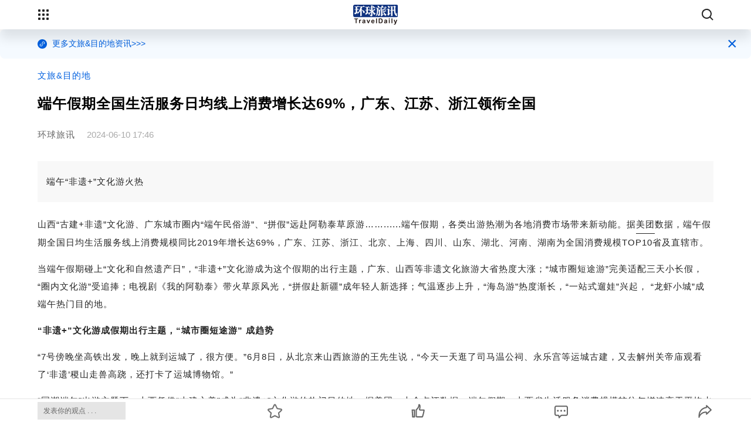

--- FILE ---
content_type: text/html; charset=utf-8
request_url: https://m.traveldaily.cn/article/182379
body_size: 17873
content:
<!DOCTYPE html>
<html lang="zh">
<head>
<meta charset="UTF-8">
<meta name="viewport" content="viewport-fit=cover, width=device-width, initial-scale=1.0, minimum-scale=1.0, maximum-scale=1.0, user-scalable=no">
<meta name="apple-mobile-web-app-capable" content="yes">
<meta name="apple-mobile-web-app-status-bar-style" content="black">
<meta name="format-detection" content="telephone=no">
<meta name="format-detection" content="email=no">
<meta name="screen-orientation" content="portrait">
<meta name="full-screen" content="yes">
<meta name="browsermode" content="application">
<meta name="x5-orientation" content="portrait">
<meta name="x5-fullscreen" content="true">
<meta name="x5-page-mode" content="app">
<meta http-equiv="X-UA-Compatible" content="IE=edge, chrome=1">
<meta name="renderer" content="webkit">
<link rel="stylesheet" href="/css/basic.css?v231215">
<meta name="keywords" content="美团,大众点评,端午">
<meta name="description" content="端午“非遗+”文化游火热">
<meta name="author" content="环球旅讯">
<meta name="Copyright" content="环球旅讯版权所有">
<meta property="og:image" content="https://img.traveldaily.cn/images/202406/a19eaa36fc9e43f1.jpg" />
<meta property="og:description" content="端午“非遗+”文化游火热" />
<title>端午假期全国生活服务日均线上消费增长达69%，广东、江苏、浙江领衔全国 - 环球旅讯(TravelDaily)</title>
<link rel="stylesheet" href="/css/td-layer.css?v20230428">
<link rel="stylesheet" href="/css/article.css?v1218">
<link rel="stylesheet" href="/css/comments.css">
<script src="https://res2.wx.qq.com/open/js/jweixin-1.0.0.js"></script>
<script>
if (window.__wxjs_environment === 'miniprogram') {
    var path = "/packagenews/news/newsdetail/newsdetail?newsId=" + "182379";
    wx.miniProgram.redirectTo({url: path});
}
</script>
<script charset="UTF-8" src="https://img.traveldaily.cn/script/sensorsdata/sensorsdata.min.js"></script>
<script>
    function resize() {
        if (document.documentElement.clientWidth > 750) {
            document.documentElement.style.fontSize = 50 + "px";
            return;
        }
        document.documentElement.style.fontSize = document.documentElement.clientWidth / 7.5 + "px";
    }
    resize();
    window.onresize = resize;

    var sensors = window['sensorsDataAnalytic201505'];
    sensors.init({
        server_url: 'https://datasink.traveldaily.cn/sa',
        send_type: 'beacon',
        heatmap: {
            clickmap:'default',
            scroll_notice_map:'default',
            collect_element: function(elementTarget){
                if (elementTarget.getAttribute('sensors-disable') === 'true') {
                    return false;
                } else {
                    return true;
                }
            }
        }
    });
    sensors.registerPage({
        site_name: '移动官网'
    });
    sensors.quick('autoTrack');
    sensors.use('PageLeave');
    var _hmt = _hmt || [];
    (function () { var hm = document.createElement("script"); hm.src = "https://hm.baidu.com/hm.js?53871a5407c149cd2a95be276202d7c2"; var s = document.getElementsByTagName("script")[0]; s.parentNode.insertBefore(hm, s); })();
</script>
</head>
<body>
    <div class="nav">
        <div class="container">
            <div id="openMenus" class="openMenus"></div>
            <div id="closeArticleComment" class="closeArticleComment"></div>
            <a id="navLogoLink" class="navLogoLink" href="/">
                <img class="navLogoImg" src="/css/img/navLogo.svg" alt="">
            </a>
            <div id="navMenusBox" class="navMenusBox">
                <div id="navMenus" class="navMenus">
                    <a class="navMenu home" href="/">首页</a>
                    <a class="navMenu express" href="/express/">快讯</a>
                    <a class="navMenu industry" href="/ota/">行业</a>
                    <a class="navMenu viewpoints" href="/viewpoints/">原创</a>
                    <a class="navMenu report" href="https://hub.traveldaily.cn/report/">报告</a>
                    <!-- <a class="navMenu video newMenuIcon" href="/video/">视频</a> -->
                    <a class="navMenu activity" href="https://event.traveldaily.cn/">活动</a>
                    <a class="navMenu hub" href="https://hub.traveldaily.cn/">企业服务</a>
                    <a class="navMenu supplier" href="https://hub.traveldaily.cn/supplier/list">行业图谱</a>
                    <a class="navMenu chinatravelnews" href="https://www.chinatravelnews.com/">英文资讯</a>
                </div>
            </div>
            <button id="openSearchWin" class="openSearchWin"></button>
        </div>
    </div>
    <div id="menus" class="menus">
        <div class="profileBox clear" id="loginBox">
            <div class="profile lt">
                <div class="profilePic">
                    <img class="profilePicImg" src="https://img.traveldaily.cn/user/photo/default-null.png">
                </div>
                <div class="profileInfos">
                    <span class="profileName" id="loginName">请登录</span>
                </div>
            </div>
            <div class="profileBtns rt">
                <button class="loginBtn" id="loginBtn">登录</button>
                <button class="registerBtn" id="registerBtn">注册</button>
            </div>
            <div class="profileMenus">
                <a class="profileMenu profilePer" href="https://passport.traveldaily.cn/member/">个人中心</a>
                <b class="profileMenuDivide"></b>
                <a class="profileMenu profileMsg" href="https://passport.traveldaily.cn/member/message">
                    我的消息
                </a>
                <b class="profileMenuDivide"></b>
                <a class="profileMenu profileOutLogin" href="/member/logout?url=/article/182379">退出登录</a>
            </div>
        </div>
        <div class="container">
            <div class="menuBox">
                <span class="menuBoxCaption">内容</span>
                <div class="menuList">
                    <a class="menuLink" href="/">首页</a>
                    <input id="expandNewsinfo" class="expandMenuCheckBox" type="checkbox">
                    <label class="menuLink expandMenuLabel flexbox" for="expandNewsinfo">
                        资讯
                        <span class="expandMenuIcon"></span>
                    </label>
                    <a class="menuLink" href="/express/">快讯</a>
                    <input id="expandReport" class="expandMenuCheckBox" type="checkbox">
                    <label class="menuLink expandMenuLabel flexbox" for="expandReport">
                        报告
                        <span class="expandMenuIcon"></span>
                    </label>
                    <div class="expandBox expandNewsinfoBox" data-expand="expandNewsinfo">
                        <div class="expandMenuSection">
                            <p class="expandMenuSectionTitle">行业</p>
                            <div class="expandMenuSectionList flexbox">
                                <a class="expandMenu" href="/ota/">OTA</a>
                                <a class="expandMenu" href="/hotel/">住宿</a>
                                <a class="expandMenu" href="/airline/">航空</a>
                                <a class="expandMenu" href="/distribute/">旅游分销</a>
                                <a class="expandMenu" href="/traveltech/">旅游科技</a>
                                <a class="expandMenu" href="/mobility/">出行</a>
                                <a class="expandMenu" href="/destination/">文旅&amp;目的地</a>
                                <a class="expandMenu" href="/biz/">商旅&amp;MICE</a>
                                <a class="expandMenu" href="/orgtalent/">组织与人才</a>
                                <a class="expandMenu" href="/ai/">AI+旅游</a>
                            </div>
                        </div>
                        <div class="expandMenuSection">
                            <p class="expandMenuSectionTitle">原创</p>
                            <div class="expandMenuSectionList flexbox">
                                <a class="expandMenu" href="/viewpoints/">TD原创</a>
                                <a class="expandMenu" href="/reporters/">特邀评论员</a>
                            </div>
                        </div>
                        <div class="expandMenuSection">
                            <p class="expandMenuSectionTitle">视频</p>
                            <div id="videoCategories" class="expandMenuSectionList flexbox"></div>
                        </div>
                    </div>
                    <div class="expandBox expandReportBox" data-expand="expandReport">
                            <div class="subMenuRow flexbox start">
                                <span class="subMenuLabel flexbox">环球旅讯研究院</span>
                                <div class="subMenuList flexbox">
                                    <a class="subMenuLink" href="https://hub.traveldaily.cn/report/582/">2025-2026中国旅游消费趋势洞察报告：当旅行成为自我表达</a>
                                </div>
                            </div>
                            <div class="subMenuRow flexbox start">
                                <span class="subMenuLabel flexbox">环球旅讯研究院</span>
                                <div class="subMenuList flexbox">
                                    <a class="subMenuLink" href="https://hub.traveldaily.cn/report/588/">降本增效、下沉出海：基于2025年Q4中国商旅市场调研的洞察</a>
                                </div>
                            </div>
                    </div>
                </div>
            </div>
            <div class="menuBox">
                <a class="menuBoxCaption" href="https://event.traveldaily.cn/">活动</a>
            </div>
            <div class="menuBox">
                <a class="menuBoxCaption" href="https://hub.traveldaily.cn/">企业服务</a>
            </div>
            <div class="menuBox">
                <a class="menuBoxCaption" href="https://www.biz-travel.cn/?from=td">旅讯商旅</a>
            </div>
            <div class="menuBox">
                <a class="menuBoxCaption" href="https://www.chinatravelnews.com/">英文资讯</a>
            </div>
            <input id="expandMediaMatrix" class="expandMenuCheckBox" type="checkbox">
            <label class="menuBox expandMenuLabel flexbox" for="expandMediaMatrix">
                <span class="menuBoxCaption">媒体矩阵</span>
                <span class="expandMenuIcon black rotate270"></span>
            </label>
            <div class="expandBox expandMediaMatrixBox" data-expand="expandMediaMatrix">
                <div class="mediaMatrixList flexbox">
                    <div class="mediaMatrixItem flexbox">
                        <img class="mediaMatrixImg" src="/css/img/TDSubscribe.png" alt="环球旅讯公众号">
                        <span class="mediaMatrixName">环球旅讯公众号</span>
                    </div>
                    <div class="mediaMatrixItem flexbox">
                        <img class="mediaMatrixImg" src="/css/img/communityImg-2.png" alt="环球旅讯小程序">
                        <span class="mediaMatrixName">环球旅讯小程序</span>
                    </div>
                    <div class="mediaMatrixItem flexbox">
                        <img class="mediaMatrixImg" src="/css/img/shipinhao.png" alt="环球旅讯视频号">
                        <span class="mediaMatrixName">环球旅讯视频号</span>
                    </div>
                </div>
            </div>
            <div class="menuBox">
                <a class="menuBoxCaption" href="/corporateservice/">合作机会</a>
            </div>
            <div class="menuBox">
                <a class="menuBoxCaption" href="/about/">关于我们</a>
            </div>
            <div class="menuBox">
                <a class="menuBoxCaption" href="/about/contact/" style="background: none;">联系我们</a>
                <div class="menuContactBox">
                    <div class="menuContact">
                        <a class="menuContactCaption" href="/about/contact?anchor=contributors">投稿爆料</a>
                        <p class="menuContactDesc menuContactTel">020 2882 9386</p>
                        <p class="menuContactDesc menuContactEmail">news@traveldaily.cn</p>
                    </div>
                    <div class="menuContact">
                        <a class="menuContactCaption" href="/about/contact?anchor=ad">投放广告/赞助活动</a>
                        <p class="menuContactDesc menuContactTel">020 3165 0275</p>
                        <p class="menuContactDesc menuContactEmail">sponsorship@traveldaily.cn</p>
                    </div>
                    <div class="menuContact">
                        <a class="menuContactCaption" href="/about/contact?anchor=media">内容合作</a>
                        <p class="menuContactDesc menuContactTel">020 2882 1638</p>
                        <p class="menuContactDesc menuContactEmail">media@traveldaily.cn</p>
                    </div>
                    <div class="menuContact">
                        <a class="menuContactCaption" href="/about/contact?anchor=demand">供需对接</a>
                        <p class="menuContactDesc menuContactTel">020 2882 9729</p>
                        <p class="menuContactDesc menuContactEmail">hub@traveldaily.cn</p>
                    </div>
                    <div class="menuContact">
                        <a class="menuContactCaption" href="/about/contact?anchor=recruit">旅连连招聘合作</a>
                        <p class="menuContactDesc menuContactTel">020 2882 9729</p>
                        <p class="menuContactDesc menuContactEmail">hub@traveldaily.cn</p>
                    </div>
                    <div class="menuContact">
                        <a class="menuContactCaption" href="/about/contact?anchor=join">加入环球旅讯</a>
                        <p class="menuContactDesc menuContactTel">020 3165 0415</p>
                        <p class="menuContactDesc menuContactEmail">hr@traveldaily.cn</p>
                    </div>
                    <div class="menuContact">
                        <a class="menuContactCaption" href="/about/contact?anchor=feedback">吐槽产品/反馈意见</a>
                        <p class="menuContactDesc menuContactEmail">feedback@traveldaily.cn</p>
                    </div>
                </div>
            </div>
        </div>
    </div>
<div class="jumpMiniProBox flexbox" data-pageid="1" data-typeid="10">
    <div class="jumpMiniProDesc miniIconBg">
        更多文旅&amp;目的地资讯&gt;&gt;&gt;
    </div>
    <div class="closeJumpMiniProBox flexbox">×</div>
</div>
<div class="contentBox">
    <div class="container">
        <div id="xcode51"></div>
        <div class="articleBox">
            <div class="topLabels">
                <a class="topLabel" href="/destination/">文旅&目的地</a>
            </div>
            <h1 class="articleTitle" id="articleTitle">端午假期全国生活服务日均线上消费增长达69%，广东、江苏、浙江领衔全国</h1>
            <div class="articleFrom">
                    <a class="articleFromAuthorLink" href="javascript:void(0);">
                        <span class="fromName">环球旅讯</span>
                    </a>
                <span class="publishTime">2024-06-10 17:46</span>
            </div>
            <div class="articleSummary">
                <p class="summaryDesc">端午“非遗+”文化游火热</p>
            </div>
            <div class="articleContent" id="articleContent">
                <p>山西&ldquo;古建+非遗&rdquo;文化游、广东城市圈内&ldquo;端午民俗游&rdquo;、&ldquo;拼假&rdquo;远赴阿勒泰草原游&hellip;&hellip;......端午假期，各类出游热潮为各地消费市场带来新动能。据<a class="hubcompany" href="https://hub.traveldaily.cn/company/29234" data-id="29234" target="_blank">美团</a>数据，端午假期全国日均生活服务线上消费规模同比2019年增长达69%，广东、江苏、浙江、北京、上海、四川、山东、湖北、河南、湖南为全国消费规模TOP10省及直辖市。</p>

<p>当端午假期碰上&ldquo;文化和自然遗产日&rdquo;，&ldquo;非遗+&rdquo;文化游成为这个假期的出行主题，广东、山西等非遗文化旅游大省热度大涨；&ldquo;城市圈短途游&rdquo;完美适配三天小长假，&ldquo;圈内文化游&rdquo;受追捧；电视剧《我的阿勒泰》带火草原风光，&ldquo;拼假赴新疆&rdquo;成年轻人新选择；气温逐步上升，&ldquo;海岛游&rdquo;热度渐长，&ldquo;一站式遛娃&rdquo;兴起， &ldquo;龙虾小城&rdquo;成端午热门目的地。</p>

<p><strong>&ldquo;非遗+&rdquo;文化游成假期出行主题，&ldquo;城市圈短途游&rdquo; 成趋势</strong></p>

<p>&ldquo;7号傍晚坐高铁出发，晚上就到运城了，很方便。&rdquo;6月8日，从北京来山西旅游的王先生说，&ldquo;今天一天逛了司马温公祠、永乐宫等运城古建，又去解州关帝庙观看了&lsquo;非遗&rsquo;稷山走兽高跷，还打卡了运城博物馆。&rdquo;</p>

<p>&ldquo;国潮端午&rdquo;出游主题下，山西凭借&ldquo;古建之美&rdquo;成为&ldquo;非遗+&rdquo;文化游的热门目的地。据<a class="hubcompany" href="https://hub.traveldaily.cn/company/29234" data-id="29234" target="_blank">美团</a>、大众点评数据，端午假期，山西省生活服务消费规模较往年增速高于平均水平，当地&ldquo;古建游&rdquo;网红城市&mdash;&mdash;运城旅游消费增幅更接近70%，当地&ldquo;古建&rdquo;相关笔记数近一周周环比增幅也达120%。</p>

<p>&ldquo;我们计划租车自驾多转几个山西城市，下一站去晋城。&rdquo;据王先生介绍，运城、晋城、长治等城组成的&ldquo;晋南城市圈&rdquo;，适合三天&ldquo;短途圈内游&rdquo;。采艾叶、品雄黄、包粽子&hellip;&hellip;端午假期，晋城皇城相府等晋南景区还推出传统民俗活动，进一步点燃&ldquo;非遗+&rdquo;文化游热度。&ldquo;&lsquo;圈内&rsquo;转一圈，山西古建、本地非遗、端午民俗一站式都体验了。&rdquo;王先生说道。</p>

<p style="text-align: center;"><img alt="" height="491" src="https://img.traveldaily.cn/images/202406/cec429eb0aad28e7.png" width="501" /><br />
<span style="color:#999999;">▲&ldquo;地上文物看山西&rdquo;，端午山西省生活服务消费规模较往年增速高于平均水平。<br />
（图源：大众点评作者）</span></p>

<p>&ldquo;古建游&rdquo;热潮近一步下沉到山西县域。美团数据显示，端午假期，运城稷山县住宿订单量同比增幅超过52%，青龙寺、稷王庙等古建成为平台热搜词。山西&ldquo;非遗+&rdquo;文化游火热，本地消费也全面增长。美团数据显示，端午假期，山西&ldquo;吃喝玩乐&rdquo;消费同比去年增幅接近40%。</p>

<p>美团数据显示，山西之外，多个非遗文化旅游大省假期本地消费热度高涨。以广东为例，当地端午假期生活服务消费规模位列全国第一，&ldquo;吃喝玩乐&rdquo;消费较去年增幅接近30%。佛山、韶关等地组成的&ldquo;广东城市圈&rdquo;，更是&ldquo;非遗+&rdquo;文化游的热门。广州彩龙竞艳比赛、佛山叠滘赛龙舟、黄埔涌赤沙河采青.....大众点评上，近一周，广东&ldquo;龙舟&rdquo;关键词搜索量同比增幅超过360%，&ldquo;赛龙舟&rdquo;相关笔记攻略数增幅达570%。</p>

<p>随着&ldquo;非遗+&rdquo;文化游火热，各地景区及文博馆也结合端午假期打造的&ldquo;沉浸式&rdquo;民俗国潮体验。在江苏，徐州<a class="hubcompany" href="https://hub.traveldaily.cn/company/87965" data-id="87965" target="_blank">方特</a>举办以&ldquo;端午古韵游园会&rdquo;的主题活动，游客们可以看古韵游园大巡游、玩各式主题项目；在上海，上海海昌海洋公园联合美团打造非遗民俗市集、戏剧表演、袋鼠乐园夜游&ldquo;花灯&rdquo;等特色活动，现场还有非遗大师教学编制竹编香囊等等互动活动&hellip;&hellip;</p>

<p style="text-align: center;"><img alt="" height="245" src="https://img.traveldaily.cn/images/202406/edf9cd0e595271d0.png" width="382" /><br />
<span style="color:#999999;">▲上海昌海洋公园推出端午特色活动，非遗大师现场教学编制竹编香囊<br />
（来源：景区供图）</span></p>

<p>&ldquo;非遗+&rdquo;文化游热潮更蔓延到休闲玩乐消费领域，传统非遗技艺成为消费者追捧的&ldquo;新国潮&rdquo;，带动足疗按摩业态进一步年轻化、大众化。美团数据显示，端午假期，以&ldquo;非遗&rdquo;为关键词的休闲玩乐订单量环比上月增长80%，扬州、成都、北京、重庆、西安成为销量TOP5城市，扬州主打&ldquo;八轻八重&rdquo;的非遗主题搓背团购销量增长近200%。&ldquo;到扬州City Walk累了，晚上去&lsquo;国潮搓背&rsquo;放松一番，第二天继续。&rdquo;有大众点评作者写道。</p>

<p><strong>《我的阿勒泰》带火草原风光，&ldquo;拼假远赴新疆&rdquo;受年轻人青睐</strong></p>

<p>&ldquo;看《我的阿勒泰》上头，果断请了三天年假，拼六天直飞新疆。&rdquo;在北京工作的95后秦伟说道。这个端午，&ldquo;城市圈短途游&rdquo;外，也有不少年轻人选择&ldquo;消耗年假&rdquo;，三天假期拼成五、六天小长假，直接远赴新疆阿勒泰寻找&ldquo;诗与远方&rdquo;。</p>

<p>美团、大众点评数据显示，5月以来，&ldquo;阿勒泰旅游&rdquo;搜索量同比暴涨5倍，北京、广州、上海、深圳、西安等搜索热度最高。乌鲁木齐疆湖之旅旅行社负责人表示，六七月本就是阿勒泰旅游旺季，随着电视剧热播，当地旅游旺季提前到来，带动&ldquo;喀纳斯-禾木&rdquo;等传统跟团游线路火热。</p>

<p>美团民宿超赞房东小吴是新疆本地人，在阿勒泰地区布尔津县禾木景区经营着一家木屋民宿。据其介绍，今年阿勒泰旅游热度高涨，端午假期到7月底的房源多数已被游客订满。 &ldquo;我在北京上的大学，毕业后工作了两年，最后还是回到阿勒泰。今天院子里小黄花开了，明天蒲公英开了，后天白桦林又绿了很多.....不少游客在端午期间&lsquo;拼假&rsquo;前来，每天收获不一样的惊喜。&rdquo;</p>

<p>据介绍，针对端午和暑期旅游旺季来临，美团民宿更推出多项新功能，比如&ldquo;订房提前住&rdquo;和&ldquo;AI搜住&rdquo;等，通过科技手段优化房源的时空利用效率，实现用户体验升级。</p>

<p style="text-align: center;"><img alt="" height="370" src="https://img.traveldaily.cn/images/202406/a46b52600d42fb85.png" width="280" /><br />
<span style="color:#999999;">▲ 阿勒泰美景。<br />
（图源：受访者供图）</span></p>

<p>除此之外，云南、内蒙等地也吸引了大批游客去寻找&ldquo;诗和远方&rdquo;。美团数据显示，端午期间，内蒙古文旅相关消费规模较去年同期增幅接近35%，带动当地&ldquo;吃喝玩乐&rdquo;整体消费增幅超40%。2024年大众点评&ldquo;必玩榜&rdquo;上榜游玩地&mdash;内蒙古将军衙署博物馆相关负责人表示，端午假期，景区日均客流超过5000人次，同比去年增幅超过50%。</p>

<p><strong>&ldquo;海滨海岛游&rdquo;逐渐升温，&ldquo;龙虾名产地&rdquo;成&ldquo;反向出行&rdquo;热门目的地</strong></p>

<p>此外，随着各地气温稳步升高，&ldquo;海滨海岛游&rdquo;成为端午假期的另一热门选择。美团数据显示，端午期间，海南、山东等拥有海滨城市的省份&ldquo;吃喝玩乐&rdquo;整体订单量环比上月增幅均达到20%。其中，青岛、深圳、大连、三亚、威海成为住宿预订量最高的海滨城市。</p>

<p>年轻人忙着&rdquo;看海&ldquo;，亲子家庭则把&ldquo;亲水项目&rdquo;作为假期出游的目的地。在端午假期，不论是家门口的捞鱼小店、户外水上乐园还是洗浴中心的造浪池，都挤满了亲子家庭。美团数据显示，端午期间，亲子游乐订单量环比上月增长超400%，综合电玩城、娃娃屋小店均迎来客流高峰。越来越多的&ldquo;家门口商场&rdquo;成为&ldquo;一站式遛娃&rdquo;的好去处，在美团上，万达广场、吾悦广场、万象汇、万象城、印象城深受亲子家长的青睐，搜索量较去年同期增长超过70%。</p>

<p>&ldquo;吃虾热潮&rdquo;成为端午节的另一主题，&ldquo;小龙虾名城&rdquo;成了小长假热门目的地，激发出今夏第一波&ldquo;夜经济&rdquo;活力。美团数据显示，端午期间，武汉、长沙、成都等小龙虾美食城市夜间堂食消费规模环比上月增幅均接近25%。&ldquo;为了备战端午我们招聘兼职增加20%的人员，提前多备了四成食材。端午假期间，&lsquo;必吃榜&rsquo;门店客流增幅达到50%以上。&rdquo;武汉肥肥虾庄相关负责人透露。</p>

<p>在&ldquo;反向旅游&rdquo;热潮下，江苏淮安盱眙、湖北潜江等&ldquo;龙虾名产地&rdquo;小城也受到游客青睐。&ldquo;在点评上看到盱眙的小龙虾店十三香调味非常地道，端午跟朋友是专程来盱眙吃龙虾的。&rdquo;盐城市民盛玲说道。以盱眙所在的淮安市为例，美团数据显示，端午期间，当地餐饮堂食订单量同比增幅超60%，&ldquo;吃喝玩乐&rdquo;整体消费增幅超31%。</p>

<p>业内人士表示，今年端午，不仅景区门票、酒店、车票订单量大幅增长，还涌现出了包括&ldquo;非遗+&rdquo;文化游、&ldquo;都市圈短途游&rdquo;、&ldquo;龙虾名产地&rdquo;小城游等在内的各类新趋势、新玩法，极大丰富了游客的出行体验，进一步带动各地生活服务消费上扬。端午假期作为暑期出游高峰的开端，将助推各地生活服务业消费加速、扩容提质，为各地文旅打好暑期旺季&ldquo;前哨&rdquo;。
            </div>
            <div class="articleKeyWords" id="articleKw">
                        <a class="articleKeyWord" href="/search/article/?kw=美团" sensors-disable="true">美团</a>
                        <a class="articleKeyWord" href="/search/article/?kw=大众点评" sensors-disable="true">大众点评</a>
                        <a class="articleKeyWord" href="/search/article/?kw=端午" sensors-disable="true">端午</a>
            </div>
                        <div class="articleCopyright">
                © 以商业目的使用环球旅讯拥有版权的内容，请遵循环球旅讯 <a class="articleCopyRightDescLink" href="/service/copyright">版权声明</a> 获得授权。非商业目的使用，请遵循 <a class="articleCopyRightDescLink" href="https://creativecommons.org/licenses/by-nc/4.0/deed.zh">CC BY-NC 4.0</a>。
            </div>
            <div id="xcode87" class="barNews"></div>
            <!-- 企业招聘模块 -->
            <div class="related recruitModule">
                <div class="relatedCaptionBox clear">
                    <p class="relatedCaption lt">企业招聘</p>
                    <a class="panelTitleLink rt" href="https://hub.traveldaily.cn/recruit/" target="_blank">
                        查看更多<svg class="panelTitleLinkIcon" viewBox="0 0 1024 1024" version="1.1" xmlns="http://www.w3.org/2000/svg" p-id="1940" width="14" height="14"><path d="M723.696401 533.102744c0.486519-0.973037 1.337926-1.824445 1.702815-2.797482 8.514075-17.757928 5.716593-39.651265-9.365483-53.881934L372.30835 151.307281c-18.730966-17.757928-48.28697-16.906521-66.044898 1.824445-17.757928 18.730966-16.906521 48.28697 1.824445 66.044898l308.452785 291.789524L309.304193 807.012709c-18.609336 17.879558-19.095855 47.435562-1.216296 66.044898 9.122224 9.487112 21.406818 14.352298 33.569783 14.352298 11.676446 0 23.352892-4.378667 32.353486-13.136002l340.563012-328.278418c0.608148-0.608148 0.851408-1.581185 1.581185-2.189334 0.486519-0.486519 0.973037-0.851408 1.581185-1.337926C720.53403 539.670745 721.871956 536.265115 723.696401 533.102744L723.696401 533.102744zM723.696401 533.102744" p-id="1941" fill="#CCCCCC"></path></svg>
                    </a>
                </div>
                <div class="relatedList recruitList">
                        <div class="recruitItem">
                            <a class="recruitTitle" href="https://hub.traveldaily.cn/recruit/12300" target="_blank">
                                <p class="recruitContentText">Executive, Operations &amp; Customer Service (China)<strong>&nbsp;·&nbsp;</strong>广州</p>
                                <span class="recruitInFoText">面议</span>
                            </a>
                            <a href="https://hub.traveldaily.cn/company/173963" target="_blank">
                                <span class="enterpriseName">GlobalTix</span>
                            </a>
                        </div>
                        <div class="recruitItem">
                            <a class="recruitTitle" href="https://hub.traveldaily.cn/recruit/12291" target="_blank">
                                <p class="recruitContentText">Assistant Manager, MICE, Eastern China华东区会议展览业务副经理<strong>&nbsp;·&nbsp;</strong>上海</p>
                                <span class="recruitInFoText">面议</span>
                            </a>
                            <a href="https://hub.traveldaily.cn/company/226421" target="_blank">
                                <span class="enterpriseName">香港旅游发展局</span>
                            </a>
                        </div>
                        <div class="recruitItem">
                            <a class="recruitTitle" href="https://hub.traveldaily.cn/recruit/12236" target="_blank">
                                <p class="recruitContentText">广州/北京 — BRB运营支持Operation support<strong>&nbsp;·&nbsp;</strong>广州</p>
                                <span class="recruitInFoText">面议</span>
                            </a>
                            <a href="https://hub.traveldaily.cn/company/221669" target="_blank">
                                <span class="enterpriseName">APG China 广州</span>
                            </a>
                        </div>
                        <div class="recruitItem">
                            <a class="recruitTitle" href="https://hub.traveldaily.cn/recruit/12286" target="_blank">
                                <p class="recruitContentText">Business Development Manager – East &amp; South China<strong>&nbsp;·&nbsp;</strong>上海</p>
                                <span class="recruitInFoText">面议</span>
                            </a>
                            <a href="https://hub.traveldaily.cn/company/143891" target="_blank">
                                <span class="enterpriseName">海达路德游轮</span>
                            </a>
                        </div>
                        <div class="recruitItem">
                            <a class="recruitTitle" href="https://hub.traveldaily.cn/recruit/12297" target="_blank">
                                <p class="recruitContentText">Account Manager, MICE（北京/上海）<strong>&nbsp;·&nbsp;</strong>上海</p>
                                <span class="recruitInFoText">13 - 18k &#183; 13薪</span>
                            </a>
                            <a href="https://hub.traveldaily.cn/company/90046" target="_blank">
                                <span class="enterpriseName">Kuoni Tumlare</span>
                            </a>
                        </div>
                </div>
            </div>
            <div class='hub-top-of-related-articles'>
            <img class='contain' src="/css/img/article/hub.jpg" alt="hub">
            </div>
                <div class="related">
                    <div class="relatedCaptionBox clear">
                        <p class="relatedCaption lt">相关文章</p>
                    </div>
                    <div class="relatedList">
                            <div class="relatedArticle">
                                <a class="relatedArticleTitle" href="/article/187948">小团游成深度旅游新选择，美团旅行上线“美团好品”服务保障计划</a>
                                <p class="relatedArticleSummary">美团旅行升级小团游服务保障</p>
                            </div>
                            <div class="relatedArticle">
                                <a class="relatedArticleTitle" href="/article/188604">川航“随心飞”美团单日卖爆，美团旅行：已紧急补货，可继续购买</a>
                                <p class="relatedArticleSummary">北京成都往返航线热度最高。</p>
                            </div>
                            <div class="relatedArticle">
                                <a class="relatedArticleTitle" href="/article/188061">广深成阳朔最大异地客源地：00后“美团黑钻会员体验官” 深度体验探洞、热气球等本地特色玩法</a>
                                <p class="relatedArticleSummary">“美团黑钻会员体验官”活动又下一城</p>
                            </div>
                            <div class="relatedArticle">
                                <a class="relatedArticleTitle" href="/article/188321">美团旅行：国庆中秋假期文旅消费活力足、新意多，深度体验成趋势</a>
                                <p class="relatedArticleSummary">美食成出游新锚点、宝藏小城迎文旅大流量</p>
                            </div>
                    </div>
                </div>
        </div>
    </div>
</div>
<div class="bgDivideBar"></div>
<div class="commentsOuterBox">
    <div class="container">
<div id="commentsBox" class="commentsBox" data-type="1" data-itemid="182379" data-total="0" data-count="0" data-size="10">
    <div class="commentsBoxCaptionWrap flexbox">
        <p class="commentsBoxCaption">评论</p>
    </div>
    <div class="commentList" id="commentList">
            <div class="emptyCommentsBox" id="emptyCommentsBox">
                <img class="emptyCommentImg" src="/css/img/emptyComment.png" alt="">
                <p class="emptyCommentDesc">暂无评论</p>
            </div>
    </div>
</div>

<div class="dialog" id="commentDetailWin">
    <div class="dialogBg"></div>
    <div class="dialogBox commentDetailWinBox" id="commentDetailWinBox">
        <div class="closeDialog" id="closeCommentDetailWin"></div>
        <div class="loadReplyScrolView" id="loadReplyScrolView">
            <div class="container" id="showedCommentContainer">

            </div>
            <div class="loadReplyBox">
                <div class="loadReplyWrap">
                    <div class="commentsBoxCaptionWrap flexbox" style="width: 90%; margin: 0px auto;">
                        <p class="commentsBoxCaption">全部回复</p>
                    </div>
                    <div class="container" id="commentDetailWinReplyBox">

                    </div>
                </div>
            </div>
        </div>
        <div class="commentDetailWinFakeBox flexbox">
            <div class="commentDetailWinFakeInput" data-type="reply">发表你的观点</div>
        </div>
    </div>
</div>

<div class="dialog" id="mCommentsWin">
    <div class="dialogBg"></div>
    <div class="dialogBox mCommentsDialogBox">
        <div class="closeDialog"></div>
        <div class="mCommentsBelongTitleBox">
            <p class="mCommentsBelongTitle webkitBox ellipsis">
                端午假期全国生活服务日均线上消费增长达69%，广东、江苏、浙江领衔全国
            </p>
        </div>
        <div class="mCommentScrolBox" id="mCommentScrolBox">
        </div>
        <div class="mFakeInputBox flexBox">
            <div class="mFakeInput" id="mFakeInput">发表你的观点</div>
        </div>
    </div>
</div>

<div class="dialog" id="mCommentInputWin">
    <div class="dialogBg"></div>
    <div class="dialogBox mCommentInputDialogBox">
        <div class="closeDialog" id="closeMCommentInputWin"></div>
        <textarea class="mCommentInput" id="mCommentInput" maxlength="800" placeholder="发表你的观点"></textarea>
        <button class="mPublishCommentBtn" id="mPublishCommentBtn">发布</button>
    </div>
</div>
    </div>
</div>
<div class="simulationComment flexbox">
        <div id="openCommentWin" class="openCommentWin">发表你的观点 . . .</div>
    <div id="toolsFavorite" class="toolsArticleItem">
        <div class="toolsArticleItemIcon toolsFavoriteIcon"></div>
    </div>
    <div id="toolsLikeItem" class="toolsArticleItem">
        <span id="articleLikeBadge" class="articleLikeBadge">0</span>
        <div class="toolsArticleItemIcon toolsStarIcon"></div>
    </div>
        <div id="toolsCommentItem" class="toolsArticleItem">
            <span id="articleCommentBadge" class="articleCommentBadge">0</span>
            <div class="toolsArticleItemIcon toolsCommentIcon"></div>
        </div>
    <div class="toolsArticleItem shareOperate">
        <div class="toolsArticleItemIcon toolsShareIcon"></div>
    </div>
</div>

<div id="myInfoBox" class="myInfoDialog">
    <div class="myInfoDialogBox">
        <div class="myInfoDialogClose" id="myInfoDialogClose">X</div>
        <h2 class="myInfoDialogTitle">
            请确认需要提交的个人资料
        </h2>
        <div class="myInfoDialogMain">
            <div class="myInfoDialogItem">
                <div class="myInfoDialogLabel"></div>
                <div class="myInfoDialogValue"></div>
            </div>
        </div>
        <div class="myInfoDialogExtra">
            <div class="myInfoDialogItem">
                <div class="myInfoDialogLabel">咨询类型:</div>
                <div class="myInfoDialogValue">
                    <Select class="consultType" id="consultType">
                        <option value="0">请选择咨询类型</option>
                        <option value="1">业务咨询</option>
                        <option value="2">资源对接</option>
                        <option value="3">渠道合作</option>
                        <option value="4">其他</option>
                    </Select>
                </div>
            </div>
            <div class="myInfoDialogItem">
                <div class="myInfoDialogLabel">描述:</div>
                <div class="myInfoDialogValue">
                    <textarea class="consultContent" placeholder="请输入咨询的问题，限500字" id="consultContent"></textarea>
                </div>
            </div>
        </div>
        <div class="myInfoDialogOption">
            <button class="myInfoDialogSubmit" id="submitConfirm">提交</button>
            <button class="myInfoDialogCancel" id="submitCancel">取消</button>
        </div>
    </div>
</div>
<div id="contactBox" class="contactDialog">
    <div class="contactDialogBox">
        <div class="contactDialogClose" id="contactDialogClose">X</div>
        <h2 class="contactDialogTitle">
            联系方式
        </h2>
        <div class="contactDialogMain">
            <div class="contactDialogItem">
                <div class="contactDialogLabel"></div>
                <div class="contactDialogValue"></div>
            </div>
        </div>
    </div>
</div>
<div class="articleAdBanner" id="loginAdBanner">
    <span class="adClose"></span>
    <img src="https://img.traveldaily.cn/app/TdWebSiteVer3/home/adLoginBannerMobile.png" alt="" class="adBannerImg">
</div>
<div class="articleAdBanner" id="subscribeAdBanner">
    <span class="adClose"></span>
    <img src="https://img.traveldaily.cn/app/TdWebSiteVer3/home/adSubscribeBannerMobile.png" alt="" class="adBannerImg">
</div>
<div class="adFormDialog" id="loginFormDialog">
    <div class="adFormDialogBg"></div>
    <div class="adFormDialogBox">
        <span class="adFormClose"></span>
        <img src="https://img.traveldaily.cn/app/TdWebSiteVer3/navLogo1.svg" alt="环球旅讯" class="adFormLogo">
        <div class="adFormContent">
            <div class="adFormMain">
                <div class="adFormRow">
                    <input type="text" class="adFormInput" placeholder="请输入您的姓名*" id="adLoginName">
                </div>
                <div class="adFormRow">
                    <select id="adLoginIndustry" class="adFormInput">
                        <option value="0">请输入您的行业*</option>
                        <option value="5007">酒店及住宿业态</option>
                        <option value="5008">在线旅游</option>
                        <option value="5009">互联网平台</option>
                        <option value="5010">航空公司</option>
                        <option value="5011">科技企业</option>
                        <option value="5012">GDS</option>
                        <option value="5013">旅行社或票务代理</option>
                        <option value="5014">租车及用车</option>
                        <option value="5015">邮轮</option>
                        <option value="5016">商务旅行管理公司</option>
                        <option value="5017">景区或主题乐园</option>
                        <option value="5018">旅游局或协会</option>
                        <option value="5019">企业买家</option>
                        <option value="5020">会奖旅游</option>
                        <option value="5021">其他</option>
                    </select>
                </div>
                <div class="adFormRow">
                    <input type="text" class="adFormInput" placeholder="请输入您的手机号*" id="adLoginPhone">
                </div>
                <div class="adFormRow adFormRowCode">
                    <input type="text" class="adFormInput" placeholder="请输入验证码*" id="adLoginCode">
                    <span class="adFormButton" id="adLoginSendCode">获取验证码</span>
                </div>
                <div class="adFormRow">
                    <div class="adFormConfirm" id="adLoginConfirm">免费成为个人会员</div>
                </div>
            </div>
        </div>
    </div>
</div>
<div class="adFormDialog" id="subscribeFormDialog">
    <div class="adFormDialogBg"></div>
    <div class="adFormDialogBox">
        <span class="adFormClose"></span>
        <img src="https://img.traveldaily.cn/app/TdWebSiteVer3/navLogo1.svg" alt="环球旅讯" class="adFormLogo">
        <div class="adFormContent">
            <div class="adFormMain">
                <div class="adFormRow">
                    <input type="text" class="adFormInput" placeholder="请输入您的邮箱地址*" id="adSubscribeMail">
                </div>
                <div class="adFormRow">
                    <input type="text" class="adFormInput" placeholder="请输入您的手机号码*" id="adSubscribePhone">
                </div>
                <div class="adFormRow adFormRowCode">
                    <input type="text" class="adFormInput" placeholder="请输入验证码*" id="adSubscribeCode">
                    <span class="adFormButton" id="adSubscribeSendCode">获取验证码</span>
                </div>
                <div class="adFormRow">
                    <input type="text" class="adFormInput" placeholder="请输入您的姓名" id="adSubscribeName">
                </div>
                <div class="adFormRow">
                    <input type="text" class="adFormInput" placeholder="请输入您的职业" id="adSubscribeJob">
                </div>
                <div class="adFormRow">
                    <input type="text" class="adFormInput" placeholder="请输入您的企业名称" id="adSubscribeCompany">
                </div>
                <div class="adFormRow">
                    <select id="adSubscribeIndustry" class="adFormInput">
                        <option value="0">请输入您的行业</option>
                        <option value="5007">酒店及住宿业态</option>
                        <option value="5008">在线旅游</option>
                        <option value="5009">互联网平台</option>
                        <option value="5010">航空公司</option>
                        <option value="5011">科技企业</option>
                        <option value="5012">GDS</option>
                        <option value="5013">旅行社或票务代理</option>
                        <option value="5014">租车及用车</option>
                        <option value="5015">邮轮</option>
                        <option value="5016">商务旅行管理公司</option>
                        <option value="5017">景区或主题乐园</option>
                        <option value="5018">旅游局或协会</option>
                        <option value="5019">企业买家</option>
                        <option value="5020">会奖旅游</option>
                        <option value="5021">其他</option>
                    </select>
                </div>
                <div class="adFormRow">
                    <div class="adFormConfirm" id="adSubscribeConfirm">免费成为订阅会员</div>
                </div>
            </div>
        </div>
    </div>
</div>

    <div id="searchWin" class="searchWin">
        <div class="searchBar">
            <div class="container clear">
                <input class="formInput searchInput lt" type="search" placeholder="请输入关键词">
                <button class="searchBtn confirmSearch lt">
                    <svg class="searchBtnIcon" xmlns="http://www.w3.org/2000/svg" width="40" height="40" viewBox="0 0 40 40">
                        <path d="M27.525,30.353A17,17,0,0,1,0,17,17,17,0,0,1,29.021,4.98a17,17,0,0,1,1.333,22.545l9.162,9.162-2.829,2.829ZM4,17A13,13,0,1,0,17,4,13.015,13.015,0,0,0,4,17Z" fill="#0060df"/>
                    </svg>
                </button>
                <button class="searchBtn cancelSearch lt">取消</button>
            </div>
        </div>
<div class="searchHot" id="searchPrompt">
    <div class="container clear">
        <a class="searchHotKeyword lt" href="/search/index?kw=签证&prompt=1" data-id="185">签证</a>
        <a class="searchHotKeyword lt" href="/search/index?kw=免签&prompt=1" data-id="184">免签</a>
        <a class="searchHotKeyword lt" href="/search/index?kw=冰雪旅游&prompt=1" data-id="183">冰雪旅游</a>
        <a class="searchHotKeyword lt" href="/search/index?kw=携程&prompt=1" data-id="176">携程</a>
        <a class="searchHotKeyword lt" href="/search/index?kw=财报&prompt=1" data-id="170">财报</a>
        <a class="searchHotKeyword lt" href="/search/index?kw=华住&prompt=1" data-id="165">华住</a>
        <a class="searchHotKeyword lt" href="/search/index?kw=商旅&prompt=1" data-id="159">商旅</a>
        <a class="searchHotKeyword lt" href="/search/index?kw=航班计划&prompt=1" data-id="151">航班计划</a>
        <a class="searchHotKeyword lt" href="/search/index?kw=泰国&prompt=1" data-id="148">泰国</a>
        <a class="searchHotKeyword lt" href="/search/index?kw=国际航线&prompt=1" data-id="141">国际航线</a>
        <a class="searchHotKeyword lt" href="/search/index?kw=出境游&prompt=1" data-id="136">出境游</a>
        <a class="searchHotKeyword lt" href="/search/index?kw=入境&prompt=1" data-id="130">入境</a>
    </div>
</div>
    </div>
    <div id="hubMiniProTopicWin" class="hubMiniProTopicWin" ontouchmove="forbidScrollPage(event);">
        <img class="closeHubMiniProTopicWin" src="/css/img/closeWhite.svg">
        <div class="hubMiniProTopicWinCard">
            <div id="hubMiniProTopicWinTitle" class="hubMiniProTopicWinTitle"></div>
            <p class="hubMiniProTopicWinDesc">微信识别二维码参与话题讨论</p>
            <img id="hubMiniProTopicWinImg" class="hubMiniProTopicWinImg" src="/css/img/hubminipro.jpg">
            <a id="downloadHubMiniProTopicWinImg" class="downloadHubMiniProTopicWinImg" href="" download="hubminipro">保存二维码</a>
        </div>
    </div>

    <div class="footer">
        <div class="container">
            <a class="footerLogo" href="/">
                <img class="footerLogoImg" src="/css/img/footerLogo.svg" alt="">
            </a>
            <b class="footerLogoDivide"></b>
            <p class="footerDesc">85,000+ 旅游业精英每周必读的行业内容精粹</p>
            <div class="formGroup footerSubscribeGroup clear" id="subscribeForm">
                <input class="formInput subscribeInput lt" type="text" id="subscribeInput" placeholder="请输入您的邮箱" data-role='/^\\w+([-_\\.]\\w+)*@\\w+([-\\.]\\w+)*\\.\\w+([-\\.]\\w+)*$/'>
                <button class="subscribeBtn footerSubscribeBtn" id="subscribeBtn">提交</button>
                <p class="formTip" id="subscribeTip">请输入邮箱</p>
            </div>
            <div class="formGroup footerSubscribeGroup clear">
                <label class="formControlLabel flexbox">
                    <input type="checkbox" id="subRecruit" checked="checked">
                    同时订阅旅连连岗位推荐邮件
                </label>
            </div>
        </div>
        <p class="copyright">Copyright ©2026 环球旅讯</p>
    </div>
    <script src="https://img.traveldaily.cn/script/jquery.js?v0518"></script>
    <script src="https://img.traveldaily.cn/script/basic.js?v1108"></script>
    <script src="https://img.traveldaily.cn/script/plugins/layer/layer.js"></script>
    <script src="/script/clipboard.min.js?v0919"></script>
    <script src="/script/td-layer.js?v230613"></script>

    <script>
        var newsId = 182379;
        var memberId = 0;
        var registerGuidePageARatio = '0.5';
        var DailyMaxPopupCount = '1';
        var type = "文旅&目的地", subtype = "".split(","), ishl = 0 === 1, isrec = 0 === 1, ispin = 0 === 1;
        var hubUrl = 'https://hub.traveldaily.cn',
            shareTitle = `端午假期全国生活服务日均线上消费增长达69%，广东、江苏、浙江领衔全国`.replace(/&nbsp;/g, "").trim(),
            shareDesc = replaceHtml(`端午“非遗+”文化游火热`).replace(/&ldquo;/g, "“").replace(/&rdquo;/g, "”").replace(/&nbsp;/g, "").trim(),
            shareLogo = `https://img.traveldaily.cn/images/202406/a19eaa36fc9e43f1.jpg`;

        function replaceHtml(str){
            return str.replace(/<\/?.+?\/?>/g,'');
        };
    </script>
    <script src="https://img.traveldaily.cn/script/plugins/jquery.qrcode.min.js"></script>
    <script src="/script/share/nativeShare.js?v0921"></script>
    <script src="/script/share/commonShare.js?v0921"></script>
    <script src="/script/xpub.js?v0418" id="xpubjs" data-p="3" data-t="0"></script>
    <script src="/script/read.js?v0122" id="readjs" newsId="182379" likeCount="0"></script>
    <script src="/script/comment.js?v23061401"></script>
    <script defer src="https://img.traveldaily.cn/weixin/share?img=https%3a%2f%2fimg.traveldaily.cn%2fimages%2f202406%2fa19eaa36fc9e43f1.jpg&desc=%e7%ab%af%e5%8d%88%e2%80%9c%e9%9d%9e%e9%81%97%2b%e2%80%9d%e6%96%87%e5%8c%96%e6%b8%b8%e7%81%ab%e7%83%ad&title=%e7%ab%af%e5%8d%88%e5%81%87%e6%9c%9f%e5%85%a8%e5%9b%bd%e7%94%9f%e6%b4%bb%e6%9c%8d%e5%8a%a1%e6%97%a5%e5%9d%87%e7%ba%bf%e4%b8%8a%e6%b6%88%e8%b4%b9%e5%a2%9e%e9%95%bf%e8%be%be69%25%ef%bc%8c%e5%b9%bf%e4%b8%9c%e3%80%81%e6%b1%9f%e8%8b%8f%e3%80%81%e6%b5%99%e6%b1%9f%e9%a2%86%e8%a1%94%e5%85%a8%e5%9b%bd%20-%20%E7%8E%AF%E7%90%83%E6%97%85%E8%AE%AF(TravelDaily)&url=https%3A%2F%2Fm.traveldaily.cn%2Farticle%2F182379"></script>

    <script src="/script/basic.js?v1201"></script>
    <script>
        var urlPathName = location.pathname.toLowerCase();
        var commentApiSite = 'https://passport.traveldaily.cn';
        function forbidScrollPage(e) {
            e.preventDefault();
            return false;
        }
        $(function () {
            var body = $("body");
            var openMenus = $("#openMenus"), menus = $("#menus");
            var loginBox = $("#loginBox");
            var loginName = $("#loginName");
            function loginCheck() {
                $.ajax({
                    url: "/Member/LoginCheck",
                    method: "POST",
                    dataType: "json",
                    success: function (res) {
                        if (res.Code === 0) {
                            sensors.login(res.Data.Id);
                            loginName.html(res.Data.Name);
                            loginBox.addClass("isLogin");
                            $(".profilePicImg").attr("src", res.Data.Avatar ? res.Data.Avatar : 'https://img.traveldaily.cn/user/photo/default-null.png');
                        } else {
                            loginName.html("登录");
                            loginBox.removeClass("isLogin");
                        }
                    },
                    error: function (jqXHR, textStatus, errorThrown) {
                        loginName.html("登录");
                        loginBox.removeClass("isLogin");
                    }
                });
            }
            loginCheck();

            openMenus.on("click", function () {
                if (openMenus.hasClass("active")) {
                    openMenus.removeClass("active");
                    menus.removeAttr("style");
                    body.removeAttr("style");
                } else {
                    openMenus.addClass("active");
                    menus.show();
                    body.css("overflow", "hidden");
                }
            });
            var expandMenuCheckBox = $(".expandMenuCheckBox"), expandMenuLabel = $(".expandMenuLabel");
            expandMenuLabel.on("click", function () {
                var index = $(this).index(".expandMenuLabel");
                expandMenuCheckBox.each(function (idx, item) {
                    if (idx != index) {
                        $(item).prop("checked", false);
                    }
                });
            });
            var openSearchWin = $("#openSearchWin"), searchWin = $("#searchWin");
            var searchBtn = $(".searchBtn"), searchInput = $(".searchInput");
            openSearchWin.on("click", function () {
                searchWin.show();
                $("body").css("overflow", "hidden");
            });
            searchInput.on("keydown", function (event) {
                var e = event || window.event, keyCode = e.keyCode;
                if (searchInput.val().trim().length !== 0 && keyCode === 13) {
                    searchBtn.trigger("click");
                }
            });
            searchBtn.on("click", function (event) {
                var e = window.event || event;
                e.stopPropagation();
                var currBtn = $(this);
                var kw = searchInput.val().trim();
                if (currBtn.hasClass("confirmSearch")) {
                    if (kw.length === 0) {
                        return false;
                    } else {
                        $.post("/Api/Search", { kw: kw }, function () {
                            location.href = `/search/index?kw=${encodeURIComponent(kw)}`;
                        });
                    }
                } else {
                    searchInput.val("");
                    searchWin.removeAttr("style");
                    body.removeAttr("style");
                }
                return false;
            });

            var beforeScollTop = $(window).scrollTop(),navLogoLink = $("#navLogoLink"), navMenusBox = $("#navMenusBox");
            function throttle(fn) {
                let canRun = true;
                return function () {
                    if (!canRun) return;
                    canRun = false;
                    setTimeout(() => {
                        fn.apply(this, arguments);
                        canRun = true;
                    }, 500);
                };
            }
            function scrollShowMenu(e) {
                var afterScrollTop = $(window).scrollTop(), distance = afterScrollTop - beforeScollTop;
                var pageDirection = null;
                beforeScollTop = afterScrollTop;
                if (distance === 0) {
                    return false;
                } else {
                    distance > 0 ? pageDirection = "down" : pageDirection = "up";
                }
                if (pageDirection === "down") {
                    navLogoLink.hide();
                    navMenusBox.show();
                } else {
                    navLogoLink.removeAttr("style");
                    navMenusBox.removeAttr("style");
                }
            }

            $(window).scroll(throttle(scrollShowMenu));
            var subscribeBtn = $("#subscribeBtn"), subscribeInput = $("#subscribeInput"), formTip = $("#subscribeTip");
            subscribeInput.on("input blur", function () {
                formTip.removeAttr("style");
            });
            subscribeBtn.on("click", function () {
                var mail = subscribeInput.val().trim();
                if (mail.length === 0) {
                    subscribeInput.focus();
                    formTip.html("请输入您的邮箱").show();
                    return false;
                }
                else if (!/^\w+([-_\.]\w+)*@\w+([-\.]\w+)*\.\w+([-\.]\w+)*$/.test(mail)) {
                    subscribeInput.focus();
                    formTip.html("邮箱格式不正确").show();
                    return false;
                }
                subscribeBtn.prop("disabled", true);
                var interest = null;
                if ($("#subRecruit").prop("checked")) {
                    interest = [14];
                }
                var s = {
                    Address: mail,
                    Data: {
                        Name: "",
                        Industry: 0,
                        InterestList: interest
                    }
                };
                $.ajax({
                    method: "POST",
                    url: "/Service/Subscribe",
                    data: { "sub": s },
                    dataType: "json",
                    success: function (resp) {
                        if (resp.Code == 0) {
                            layer.msg('邮件订阅成功');
                            setTimeout(function () {
                                subscribeBtn.prop("disabled", false);
                            }, 15000);
                        } else {
                            switch (resp.Code) {
                                case 1:
                                    layer.msg("邮箱格式不正确"); break;
                                case -1:
                                    layer.msg("此邮箱已订阅，要不换一个？"); break;
                                case -2:
                                    layer.msg("此邮箱已被他人订阅，要不换一个？"); break;
                                default:
                                    layer.msg("订阅失败：" + resp.Message); break;
                            }
                            subscribeBtn.prop("disabled", false);
                        }
                    },
                    error: function (jqXHR, textStatus) {
                        layer.msg("请求失败：" + jqXHR.status + " " + textStatus + " " + jqXHR.statusText);
                        subscribeBtn.prop("disabled", false);
                    }
                });
            });
            $("#searchPrompt").on("click", "a", function () {
                var obj = $(this);
                var e = window.event || event;
                e.stopPropagation();
                $.post("/Api/SearchPrompt", { id: obj.attr("data-id") }, function () {
                    location.href = obj.attr("href");
                });
                return false;
            });

            $("#loginBtn").on("click", function () {
                if (!loginBox.hasClass("isLogin")) {
                    $.post("/Member/LoginRepeater", { "currentUrl": location.href }, function (res) {
                        if (res.Code === 0) {
                            location.href = res.Message;
                        }
                    }, "json");
                }
                return false;
            });

            $("#registerBtn").on("click", function () {
                if (!loginBox.hasClass("isLogin")) {
                    var url = "http://passport.traveldaily.cn/home/register?redirectUrl=" + encodeURI("http://m.traveldaily.cn:35002/member/auth") + "&currentUrl=" + encodeURI(location.href);
                    location.href = url;
                }
                return false;
            });

            // 顶部跳转小程序条
            var jumpMiniProBox = $(".jumpMiniProBox"),
                closeJumpMiniProBox = $('.closeJumpMiniProBox');

            closeJumpMiniProBox.on("click", function(event) {
                var e = window.event || event;
                e.stopPropagation();
                e.preventDefault();
                jumpMiniProBox.remove();
            });

            if(jumpMiniProBox.length != 0) {
                jumpMiniProBox.on("click", function() {
                    $.ajax({
                        url: `/api/wxurlscheme?pageid=${jumpMiniProBox.attr('data-pageid')}&typeid=${jumpMiniProBox.attr('data-typeid')}`,
                        dataType: "json",
                        success: function (res) {
                            if (res.Code === 0) {
                                location.href = res.Message;
                            } else {
                                alert(res.Message);
                            }
                        },
                        error: function (jqXHR, textStatus, errorThrown) {
                            alert(jqXHR + textStatus + errorThrown);
                        }
                    });
                });
            }

            function getVideoCategories(){
                $.ajax({
                    url:`/video/getcategories`,
                    dataType: "json",
                    success: function (res) {
                        var html = '<a class="expandMenu" href="/video/">全部</a>';
                        for(let i = 0; i < res.length; i++){
                            html += `<a class="expandMenu" href="/video/?category=${res[i].Id}">${res[i].Name}</a>`;
                        }
                        $('#videoCategories').empty().append(html);
                    },
                    error: function (jqXHR, textStatus, errorThrown) {
                        alert(jqXHR + textStatus + errorThrown);
                    }
                })
            }
            getVideoCategories();
        });
    </script>
</body>
</html>

--- FILE ---
content_type: text/css
request_url: https://m.traveldaily.cn/css/article.css?v1218
body_size: 5603
content:
@charset "utf-8";
.navMenusBox {
  display: none !important;
}
.navLogoLink {
  display: block !important;
}
.layui-layer-btn a {
  height: 0.6rem;
  font-size: 0.28rem;
  line-height: 0.6rem;
}
.jumpMiniProBox {
  box-sizing: border-box;
  position: fixed;
  top: 1rem;
  width: 100%;
  height: 1rem;
  margin-bottom: 0px;
  padding-left: 5%;
}
/* **** 正文页 **** */
.jumpMiniProBox + .contentBox {
  margin: 2.4rem auto 0;
}
.contentBox {
  margin: 1.6rem auto 0;
}
.articleBox {
  overflow: hidden;
}
.topLabels {
  margin-bottom: 0.4rem;
  font-size: 0px;
}
.topLabel,
.labelDivide {
  display: inline-block;
  vertical-align: middle;
}
.topLabel {
  font-size: 0.3rem;
  letter-spacing: 0.02rem;
  color: var(--themeColor);
}
.labelDivide {
  width: 1px;
  height: 0.28rem;
  margin: 0 0.28rem;
  background-color: #e5e5e5;
}
.articleTitle {
  margin-bottom: 0.4rem;
  font-size: 0.48rem;
  letter-spacing: 0.02rem;
  line-height: 0.72rem;
  color: #000000;
}
.articleFrom {
  margin-bottom: 0.4rem;
  font-size: 0px;
}
.articleFromAuthorLink,
.fromPic,
.fromName,
.publishTime,
.articleEnLink {
  display: inline-block;
  vertical-align: middle;
}
.articleFromAuthorLink,
.publishTime,
.articleEnLink {
  margin-bottom: 0.2rem;
}
.fromPic {
  width: 0.6rem;
  height: 0.6rem;
  margin-right: 0.2rem;
  border-radius: 100%;
  overflow: hidden;
}
.fromName {
  margin-right: 0.4rem;
  font-size: 0.3rem;
  line-height: 0.6rem;
  letter-spacing: 0.02rem;
  color: #666666;
}
.publishTime {
  font-size: 0.3rem;
  line-height: 0.6rem;
  color: #aaaaaa;
}
.articleEnLink {
  margin-left: 0.4rem;
  padding: 0 0.2rem;
  font-size: 0.28rem;
  line-height: 0.5rem;
  border: 1px solid var(--themeColor);
  border-radius: 2px;
  color: var(--themeColor);
}
.articleSummary {
  box-sizing: border-box;
  margin-bottom: 0.45rem;
  padding: 0.4rem 0.3rem;
  background-color: #f8f8f8;
}
.summaryDesc {
  font-size: 0.3rem;
  line-height: 0.6rem;
  letter-spacing: 0.02rem;
}
.articleContent {
  overflow: hidden;
}
.articleContent p,
.articleContent figure,
.articleContent li,
.articleContent section {
  margin: 0 0 0.3rem;
  font-size: 0.3rem;
  line-height: 0.6rem;
  letter-spacing: 0.02rem;
}

.articleContent figure {
  margin-left: auto;
  margin-right: auto;
}

.articleContent p a {
  display: inline-block;
  color: var(--themeColor);
}
.articleContent ul,
.articleContent ol,
.articleContent li {
  list-style: disc;
}
.articleContent ul {
  padding-left: 0.4rem;
}
.articleContent img,
.articleContent video {
  max-width: 100%;
  height: auto !important;
  margin: 0 auto;
}
/* .articleContent img{
  display: inline-block !important;
} */
.articleContent blockquote {
  margin-bottom: 0.8rem;
  padding: 0.4rem;
  border-left: 3px solid var(--themeColor);
  background-color: #f8f8f8;
}
.articleContent blockquote p:nth-last-child(1) {
  margin-bottom: 0;
}
.articleCompanyCard {
  position: relative;
  margin-bottom: 0.3rem;
  padding: 0.2rem 0.24rem;
  border: 1px solid #3a3a3a;
  border-radius: 8px;
  overflow: hidden;
}
.hubCompanyTagLogo {
  position: absolute;
  top: 0px;
  right: 0px;
  padding: 0px 0.12rem;
  font-size: 0.28rem;
  font-style: italic;
  line-height: 0.36rem;
  border-radius: 0px 8px 0px 12px;
  background-color: #3a3a3a;
  color: #ffffff;
}
.articleCompanyCardDesc {
  justify-content: flex-start;
  margin-bottom: 0px !important;
  padding: 0.2rem 0px;
  font-size: 0.28rem !important;
  border-bottom: 1px dashed #e5e5e5;
  color: #999999;
}
.articleCompanyCardDesc:last-child {
  border-bottom: none;
}
.articleCompanyCardDesc:nth-child(2) .articleCompanyCardDescTxt {
  text-decoration: underline;
  color: var(--themeColor);
}
.articleCompanyCardCaption {
  width: 1.2rem;
  flex-shrink: 0;
  margin-right: 0.2rem;
  color: #292929;
}
.articleAuthorizePublish {
  margin-bottom: 0.3rem;
  font-size: 0.3rem;
  line-height: 0.6rem;
  color: #bbbbbb;
}
.articleKeyWords {
  margin-bottom: 0.8rem;
  font-size: 0px;
}
.articleKeyWord {
  display: inline-block;
  vertical-align: middle;
  margin: 0 0.2rem 0.2rem 0;
  padding: 0 0.2rem;
  font-size: 0.24rem;
  line-height: 0.45rem;
  border-radius: 2px;
  background-color: #f8f8f8;
  color: #999999;
}
.likeBtnBox {
  margin-bottom: 0.8rem;
  font-size: 0px;
  text-align: center;
}
.likeBtn {
  display: flex;
  position: relative;
  width: 1.6rem;
  height: 1.6rem;
  flex-direction: column;
  justify-content: center;
  align-items: center;
  margin: 0 auto;
  border-radius: 100%;
  border: 1px solid #e5e5e5;
  cursor: pointer;
}
.likeBtnIcon {
  display: block;
  width: 0.5rem;
  flex-shrink: 0;
  flex-grow: 0;
}
.likeBtnText {
  margin-top: 0.1rem;
  font-size: 0.24rem;
  flex-shrink: 0;
  flex-grow: 0;
  color: #999999;
}
.likeAnimateBox {
  position: absolute;
  bottom: 100%; /* bottom: 0px; */
  left: 0px;
  width: 100%;
  height: 0.6rem;
  font-size: 0.6rem;
  line-height: 0.6rem;
  text-align: center;
  opacity: 0;
  color: #dc1e38;
}
.hasLiked.likeBtn {
  color: #dc1e38;
  border-color: #dc1e38;
}
.hasLiked.likeBtn .likeBtnText {
  color: #dc1e38;
}
.hasLiked.likeBtn path {
  fill: #dc1e38;
}
.hasLiked .likeAnimateBox {
  animation: slideUp ease 1s;
}

@keyframes slideUp {
  0% {
    bottom: 100%;
    opacity: 1;
  }
  100% {
    bottom: 150%;
    opacity: 0;
  }
}

.author {
  box-sizing: border-box;
  position: relative;
  margin-bottom: 0.3rem;
  padding: 0.4rem 0.3rem;
  background-color: #f8f8f8;
}
.authorInfos {
  margin-bottom: 0.35rem;
  padding-bottom: 0.35rem;
  font-size: 0px;
  border-bottom: 1px solid #dddddd;
}
.authorPic,
.authorInfo {
  display: inline-block;
  vertical-align: middle;
}
.authorPic {
  width: 1.08rem;
  height: 1.08rem;
  margin-right: 0.3rem;
  overflow: hidden;
}
.authorPicImg {
  width: 100%;
  border-radius: 100%;
}
.authorInfo {
  width: calc(100% - 1.38rem);
}
.authorName {
  margin-bottom: 0.2rem;
  font-size: 0.36rem;
  color: #252525;
}
.authorJobTitle {
  font-size: 0.28rem;
  color: #666666;
}
.authorIntro {
  margin-bottom: 0.3rem;
  font-size: 0.24rem;
  color: #666666;
}
.authorContacts {
  margin: 0.3rem 0;
  font-size: 0px;
}
.authorContact {
  font-size: 0.28rem;
  line-height: 0.4rem;
}
.authorContactWechat {
  position: relative;
  display: inline-block;
  padding: 0 0 0 0.6rem;
  background: url(img/authorWechatIcon.svg) left center/0.4rem no-repeat;
  cursor: pointer;
}
.authorContactWechat.hasWechatCode {
  padding: 0 0.5rem 0 0.6rem;
  background: url(img/authorWechatIcon.svg) left center/0.4rem no-repeat,
    url(img/authorWechatThumb.svg) right center no-repeat;
}
.authorContactEmail {
  margin-right: 0.2rem;
  padding-left: 0.6rem;
  background: url(img/authorEmailIcon.svg) left center/0.4rem auto no-repeat;
}
.authorWechatCodeBox {
  position: absolute;
  bottom: 0.7rem;
  right: -1rem;
  background-color: #ffffff;
  box-shadow: 0px 5px 10px rgba(0, 0, 0, 0.15);
  display: none;
}
.authorWechatCodeBox::after {
  content: "";
  position: absolute;
  left: 52px;
  bottom: -20px;
  border: 10px solid;
  border-color: #ffffff transparent transparent transparent;
}
.authorWechatCodeBox canvas {
  padding: 0.2rem;
}
.authorWechatCodeImg {
  width: 2rem;
  padding: 0.2rem;
}
.authorContactWechat:hover .authorWechatCodeBox {
  display: block;
}
.authorExtralBox {
  justify-content: space-between;
}
.openAuthorhubminiproCodeWinBtn,
.authorArticlesLink {
  width: 2.8rem;
  height: 0.8rem;
  font-size: 0.28rem;
  line-height: 0.8rem;
  text-align: center;
  border-radius: 8px;
  color: #ffffff;
}
.openAuthorhubminiproCodeWinBtn {
  background: var(--themeLinearColor);
}
.authorArticlesLink {
  border: 1px solid var(--themeColor);
  color: var(--themeColor);
}
/* .authorArticlesLink::after {
  content: "";
  display: inline-block;
  vertical-align: middle;
  width: 0.12rem;
  height: 0.12rem;
  margin: -0.04rem 0 0 0.1rem;
  border-top: 2px solid var(--themeColor);
  border-right: 2px solid var(--themeColor);
  transform: rotate(45deg);
} */
.contributePic {
  width: 0.4rem;
  height: 0.4rem;
  margin-right: 0.4rem;
}
.contributePicImg {
  width: auto;
  height: 100%;
  border-radius: initial;
}
.contributeIntroBox {
  width: calc(100% - 0.8rem);
}
.contributeWayDesc {
  font-size: 0.28rem;
  color: #999999;
}
.contributeWays {
  margin-top: 0.2rem;
}
.contributeWay {
  font-size: 0.28rem;
  line-height: 0.56rem;
  color: #666666;
}
.articleCopyright {
  margin-bottom: 0.8rem;
  font-size: 0.24rem;
  line-height: 0.4rem;
  text-align: center;
  color: #bbbbbb;
}
.articleCopyRightDescLink {
  display: inline-block;
  text-decoration: underline;
  color: #bbbbbb;
}
.related {
  margin-bottom: 0.4rem;
}
.relatedCaptionBox {
  margin-bottom: 0.5rem;
  border-bottom: 2px solid var(--themeColor);
  padding-bottom: 0.25rem;
}
.relatedCaption {
  font-size: 0.36rem;
  color: var(--themeColor);
}
.moreRelatedCaptionLink {
  font-size: 0.28rem;
  color: var(--themeColor);
}
.moduleCompanyBox .relatedCaptionBox {
  justify-content: space-between;
}
.relatedDesc {
  margin-top: 0.2rem;
  font-size: 0.24rem;
  color: #bbbbbb;
}
.settleinLink {
  width: 1.4rem;
  height: 0.56rem;
  font-size: 0.24rem;
  color: #dc1e38;
  line-height: 0.56rem;
  text-align: center;
  border: 1px solid #dc1e38;
  border-radius: 4px;
}
.moduleCompanyItem {
  display: flex;
  display: -webkit-flex;
  align-items: flex-start;
  width: 100%;
  padding: 0.4rem;
  box-sizing: border-box;
  margin-bottom: 0.28rem;
  background: #f8f8f8;
  border-radius: 0.12rem;
}
.moduleCompanyItem:last-child {
  margin-bottom: 0;
}
.moduleContentImgPanel {
  width: 1.2rem;
  height: 1.2rem;
  margin-right: 0.28rem;
}
.moduleContentImg {
  width: 1.2rem;
  height: 1.2rem;
  font-size: 0.28rem;
  object-fit: cover;
  border-radius: 4px;
  box-shadow: 0px 10px 15px 0px rgba(0, 0, 0, 0.08);
}
.moduleContentTextPanel {
  width: calc(100% - 1.48rem);
}
.moduleContentTitle {
  margin-bottom: 0.24rem;
  font-size: 0.32rem;
  color: #292929;
  overflow: hidden;
  text-overflow: ellipsis;
  white-space: nowrap;
}
.moduleContentDesc {
  margin-bottom: 0.36rem;
  text-align: left;
  font-size: 0.28rem;
  color: #999999;
  overflow: hidden;
  text-overflow: ellipsis;
  white-space: nowrap;
}
.attentionBtn {
  display: block;
  width: 1.76rem;
  height: 0.56rem;
  line-height: 0.56rem;
  font-size: 0.24rem;
  color: #666666;
  border: 1px solid #e5e5e5;
  border-radius: 4px;
  text-align: center;
}
.relatedArticle {
  padding: 0.5rem 0;
  border-bottom: 1px solid #e5e5e5;
}
.relatedArticle:first-child {
  padding-top: 0px;
}
.relatedArticle:last-child {
  border-bottom: 0px;
}
.relatedArticleTitle {
  margin-bottom: 0.28rem;
  letter-spacing: 0.02rem;
  font-size: 0.32rem;
  line-height: 0.5rem;
  color: #252525;
}
.relatedArticleSummary {
  font-size: 0.28rem;
  letter-spacing: 0.02rem;
  line-height: 0.5rem;
  color: #999999;
}
/* 评论 */
.commentsOuterBox {
  padding-bottom: 0.8rem;
}
.bgDivideBar {
  height: 0.4rem;
  background-color: #f5f5f5;
}

/* **** 底部模拟评论框 **** */
.simulationComment {
  position: fixed;
  bottom: 0px;
  left: 0px;
  width: 100%;
  height: calc(0.8rem + constant(safe-area-inset-bottom));
  height: calc(0.8rem + env(safe-area-inset-bottom));
  padding: 0.1rem 5%;
  box-sizing: border-box;
  justify-content: space-between;
  align-items: flex-start;
  border-top: 1px solid #e5e5e5;
  background-color: #ffffff;
  z-index: 1000;
}
.openCommentWin {
  box-sizing: border-box;
  width: 3rem; /* width: 3.6rem; */
  height: 0.6rem;
  margin-right: 0.5rem;
  padding: 0 0.2rem;
  font-size: 0.24rem;
  line-height: 0.6rem;
  background-color: #e5e5e5;
  color: #666666;
}
.openCommentWin.disabled {
  pointer-events: none;
}
.toolsArticleItem {
  position: relative;
  display: flex;
  width: 0.6rem;
  height: 0.6rem;
  justify-content: center;
  align-items: center;
  font-size: 0px;
  text-align: center;
}
.toolsArticleItemIcon {
  width: 0.5rem;
  height: 0.5rem;
  background-position: center center;
  background-repeat: no-repeat;
  background-size: auto 100%;
}
.toolsFavoriteIcon {
  background-image: url(img/toolsFavorite.svg);
}
.toolsStarIcon {
  background-image: url(img/toolsStar.svg);
}
.toolsCommentIcon {
  background-image: url(img/toolsComment.svg);
}
.toolsShareIcon {
  background-image: url(img/toolsShare.svg);
}
.toolsArticleItem.done .toolsFavoriteIcon {
  background-image: url(img/toolsFavoriteDone.svg);
}
.toolsArticleItem.done .toolsStarIcon {
  background-image: url(img/toolsStarDone.svg);
}
.toolsArticleItem.done .toolsCommentIcon {
  background-image: url(img/toolsCommentDone.svg);
}

.articleLikeBadge,
.articleCommentBadge {
  box-sizing: border-box;
  position: absolute;
  min-width: 0.32rem;
  right: -0.1rem;
  top: -0.04rem;
  padding: 0.04rem;
  font-size: 0.24rem;
  line-height: 0.24rem;
  border-radius: 10px;
  background-color: #dc1e38;
  color: #ffffff;
  display: none;
}

/* **** footer **** */
.footer {
  margin-bottom: 0.8rem;
}
/* 企业信息弹框 */
/* .addHide {
  overflow: hidden;
}
.dialog {
  display: none;
  position: fixed;
  bottom: 0px;
  left: 0px;
  width: 100%;
  height: 100%;
  z-index: 10000;
}
.dialogBg {
  width: 100%;
  height: 100%;
  background-color: rgba(0, 0, 0, 0.8);
}
.dialogBox {
  position: absolute;
  width: 100%;
  min-height: 85%;
  top: 15%;
  left: 50%;
  padding: 0 0;
  box-sizing: border-box;
  border-radius: 0.28rem 0.28rem 0 0;
  transform: translate(-50%, 0);
  background-color: #ffffff;
}
.closeDialog {
  position: absolute;
  width: 0.4rem;
  height: 0.4rem;
  top: 0.34rem;
  right: 0.42rem;
  background: url(img/closeIcon.svg) center center no-repeat;
  background-size: 100% 100%;
}
.companyLogo {
  line-height: 0.72rem;
  padding: 0.34rem 0.38rem;
  box-sizing: border-box;
  background: #fabb28;
  border-radius: 0.28rem 0.28rem 0 0;
}
.companyLogoImg {
  width: 0.72rem;
  height: 0.72rem;
  object-fit: cover;
  border: 1px solid #ffffff;
  border-radius: 0.04rem;
}
.companyName {
  font-size: 0.36rem;
  color: #252525;
  margin-left: 0.24rem;
}
.followText {
  width: 1.27rem;
  line-height: 0.48rem;
  margin: 0.12rem 0;
  font-size: 0.28rem;
  color: #ffffff;
  border: 1px solid #ffffff;
  text-align: center;
  background-size: 0.24rem 0.24rem;
  border-radius: 0.04rem;
}
.companyTabList {
  width: 100%;
  padding: 0.33rem 0.38rem 0.08rem;
  box-sizing: border-box;
  background: #f5f5f5;
}
.companyTabItem {
  font-size: 0.32rem;
  color: #666666;
  margin: 0 0.5rem 0 0;
}
.companyTabItem:last-child {
  margin-right: 0;
}
.companyTabItem.active::after {
  display: block;
  content: "";
  width: 0.64rem;
  height: 0.08rem;
  margin: 0.2rem auto 0;
  background: #000000;
}
.companyTabItem.active {
  color: #000000;
  font-weight: bold;
}
.companyContentList {
  position: relative;
  width: 100%;
  height: 8.8rem;
  padding: 0.68rem 0.38rem 1.36rem;
  box-sizing: border-box;
  overflow: auto;
}
.companyContentItem {
  margin: 0 0 0.72rem;
}
.companyContentItem:last-child {
  margin: 0 0 0;
}
.doneIcon {
  display: block;
  width: 0.16rem;
  height: 0.16rem;
  margin: 0.1rem 0 0;
  background: #fafafa;
  border: 3px solid #aaaaaa;
  border-radius: 50%;
}
.companyContentItemText {
  width: 92%;
  display: block;
  font-size: 0.32rem;
  color: #252525;
  line-height: 0.48rem;
}
.listTipsWrap {
  display: block;
  width: 3.8rem;
  height: 3.8rem;
  position: absolute;
  left: 0;
  top: -1.36rem;
  bottom: 0;
  right: 0;
  margin: auto;
}
.listImgIcon {
  width: 100%;
  height: 100%;
} */
/* 企业名称样式 */
.hubcompany {
  display: inline;
  color: #262626 !important;
  border-bottom: 1px solid #262626;
}
.commentBtn {
  width: 3.3rem;
  height: 0.8rem;
  margin: 0 auto;
  font-size: 0.32rem;
  line-height: 0.8rem;
  text-align: center;
  border: 1px solid var(--themeColor);
  background: #fff;
  border-radius: 4px;
  color: var(--themeColor);
}

/* 招聘模块 */
.panelTitleLink {
  font-size: 0.28rem;
  color: #0060df;
}
.panelTitleLinkIcon {
  display: inline-block;
  vertical-align: middle;
  margin-top: -2px;
}
.panelTitleLinkIcon path {
  fill: #0060df;
}
.recruitTitle,
.recruitItem,
.recruitList a {
  font-size: 0;
}
.recruitItem {
  margin-bottom: 0.52rem;
}
.recruitTitle {
  margin-bottom: 0.24rem;
}
.recruitContentText,
.recruitInFoText {
  display: inline-block;
  vertical-align: middle;
}
.recruitContentText {
  width: calc(100% - 2.6rem);
  margin-right: 0.4rem;
  white-space: nowrap;
  overflow: hidden;
  text-overflow: ellipsis;
  font-size: 0.32rem;
  color: #000000;
}
.recruitInFoText {
  width: 2.2rem;
  font-size: 0.28rem;
  color: #fa5228;
  text-align: right;
}
.enterpriseName {
  font-size: 0.28rem;
  color: #999999;
}
.recruitList a {
  display: inline-block;
}
.recruitList a.recruitTitle {
  display: block;
}

.communityLink {
  color: var(--themeColor);
  cursor: pointer;
}

/* 作者个人页小程序码弹窗 */
.authorHubminiprocodeDialogBox {
  position: absolute;
  top: 50%;
  left: 50%;
  width: 5.8rem;
  min-height: auto;
  padding: 0.6rem;
  border-radius: 0px;
  transform: translate(-50%, -50%);
  background-color: #ffffff;
}
.authorHubminiprocodeImg {
  width: 100%;
  margin: 0px auto 0.6rem;
}
.authorHubminiprocodeDesc {
  font-size: 0.36rem;
  text-align: center;
  color: #999999;
}

.hub-top-of-related-articles {
  margin: 0 0 30px 0;
}

.hub-top-of-related-articles .contain {
  width: 100%;
  object-fit: contain;
}
.myInfoDialog{
  position: fixed;
  top: 0;
  left: 0;
  width: 100vw;
  height: 100vh;
  background-color: rgba(0,0,0,0.5);
  display: none;
  justify-content: center;
  align-items: center;
  z-index: 99;
}
.myInfoDialogBox{
  width: 100%;
  max-width: 600px;
  height: auto;
  background-color: #fff;
  border-radius: 10px;
  padding: 20px;
  box-sizing: border-box;
  position: relative;
}
.myInfoDialogClose{
  position: absolute;
  top: 10px;
  right: 10px;
  width: 20px;
  height: 20px;
  line-height: 20px;
  text-align: center;
  font-size: 16px;
  cursor: pointer;
  color: #999;
}
.myInfoDialogTitle{
  font-size: 18px;
  margin-bottom: 20px;
  text-align: center;
}
.myInfoDialogMain{
  margin-bottom: 20px;
}
.myInfoDialogItem{
  display: flex;
  align-items: center;
  margin-bottom: 15px;
}
.myInfoDialogLabel{
  width: 80px;
  text-align: right;
  margin-right: 10px;
  font-size: 14px;
  white-space: nowrap;
}
.myInfoDialogValue{
  flex: 1;
  font-size: 14px;
}
.myInfoDialogValue input,
.myInfoDialogValue select,
.myInfoDialogValue textarea{
  width: 100%;
  padding: 8px;
  border: 1px solid #ddd;
  border-radius: 4px;
  font-size: 14px;
}
.myInfoDialogOption{
  text-align: center;
}
.myInfoDialogCancel,
.myInfoDialogSubmit{
  padding: 8px 20px;
  font-size: 14px;
  border: none;
  border-radius: 4px;
  cursor: pointer;
  margin: 0 10px;
}
.myInfoDialogCancel{
  background-color: #f4f4f4;
  color: #333;
}
.myInfoDialogSubmit{
  background-color: #0060df;
  color: #fff;
}

.contactDialog{
  position: fixed;
  top: 0;
  left: 0;
  width: 100vw;
  height: 100vh;
  background-color: rgba(0,0,0,0.5);
  display: none;
  justify-content: center;
  align-items: center;
  z-index: 99;
}
.contactDialogBox{
  width: 100%;
  max-width: 600px;
  height: auto;
  background-color: #fff;
  border-radius: 10px;
  padding: 20px;
  box-sizing: border-box;
  position: relative;
}
.contactDialogClose{
  position: absolute;
  top: 10px;
  right: 10px;
  width: 20px;
  height: 20px;
  line-height: 20px;
  text-align: center;
  font-size: 16px;
  cursor: pointer;
  color: #999;
}
.contactDialogTitle{
  font-size: 18px;
  margin-bottom: 20px;
  text-align: center;
}
.contactDialogMain{
  margin-bottom: 20px;
}
.contactDialogItem{
  display: flex;
  align-items: center;
  margin-bottom: 15px;
}
.contactDialogLabel{
  width: 80px;
  text-align: right;
  margin-right: 10px;
  font-size: 14px;
  white-space: nowrap;
}
.contactDialogValue{
  flex: 1;
  font-size: 14px;
}

/* 广告Banner */
.articleAdBanner{
  position: fixed;
  bottom: 0;
  left: 0;
  width: 100vw;
  display: none;
  z-index: 1999;
  box-sizing: border-box;
}

.articleAdBanner .adClose{
  position: absolute;
  top: 0.2rem;
  right: 0.2rem;
  width: 0.6rem;
  height: 0.6rem;
  background: url(https://img.traveldaily.cn/app/TdWebSiteVer3/close.svg) center center/0.4rem 0.4rem no-repeat;
  cursor: pointer;
  z-index: 2;
}

.adBannerImg{
  width: 100%;
  display: block;
  cursor: pointer;
}

/* 广告弹窗 */
.adFormDialog{
  position: fixed;
  top: 0;
  left: 0;
  width: 100vw;
  height: 100vh;
  display: none;
  z-index: 2000;
}

.adFormDialogBg{
  position: absolute;
  top: 0;
  left: 0;
  width: 100%;
  height: 100%;
  background-color: rgba(0, 0, 0, 0.8);
}

.adFormDialogBox{
  position: absolute;
  top: 50%;
  left: 50%;
  transform: translate(-50%, -50%);
  width: 90%;
  max-width: 6.4rem;
  max-height: 90vh;
  overflow-y: auto;
  background: #fff;
  border-radius: 0.2rem;
  z-index: 1;
  background-size: cover;
  background-position: center;
  background-repeat: no-repeat;
}

.adFormClose{
  position: absolute;
  top: 0.2rem;
  right: 0.2rem;
  width: 0.6rem;
  height: 0.6rem;
  background: url(https://img.traveldaily.cn/app/TdWebSiteVer3/close.svg) center center/0.4rem 0.4rem no-repeat;
  cursor: pointer;
  z-index: 2;
}

.adFormLogo{
  display: block;
  width: 3rem;
  margin: 0.4rem auto 0.3rem;
}

.adFormContent{
  position: relative;
  width: 100%;
}

#loginFormDialog .adFormDialogBox{
  background-image: url(https://img.traveldaily.cn/app/TdWebSiteVer3/home/adLoginDialog.jpg);
}

#subscribeFormDialog .adFormDialogBox{
  background-image: url(https://img.traveldaily.cn/app/TdWebSiteVer3/home/adSubscribeDialog.png);
}

.adFormMain{
  width: 100%;
  height: 100%;
  display: flex;
  flex-direction: column;
  justify-content: center;
  align-items: center;
  padding: 0.4rem;
  box-sizing: border-box;
}

.adFormRow{
  width: 100%;
  margin-bottom: 0.2rem;
  font-size: 0.3rem;
}

.adFormRowCode{
  display: flex;
  gap: 0.2rem;
}

.adFormInput{
  width: 100%;
  padding: 0.2rem 0.3rem;
  font-size: 0.28rem;
  color: #061EF9;
  border: 1px solid rgba(6, 30, 249, 0.3);
  border-radius: 0.08rem;
  background: #fff;
  box-sizing: border-box;
}

.adFormInput::placeholder{
  color: rgba(6, 30, 249, 0.5);
}

.adFormRowCode .adFormInput{
  flex: 1;
}

.adFormButton{
  flex-shrink: 0;
  padding: 0.2rem 0.3rem;
  background: linear-gradient(73deg, rgba(243, 246, 59, 0.97) 2%, rgba(252, 242, 182, 0.9446) 106%), #EDF63B;
  color: #061EF9;
  font-size: 0.24rem;
  white-space: nowrap;
  text-align: center;
  border-radius: 0.08rem;
  cursor: pointer;
  border: none;
}

.adFormConfirm{
  box-sizing: border-box;
  width: 100%;
  padding: 0.25rem;
  font-size: 0.32rem;
  font-weight: 600;
  text-align: center;
  background: linear-gradient(73deg, rgba(243, 246, 59, 0.97) 2%, rgba(252, 242, 182, 0.9446) 106%), #EDF63B;
  color: #061EF9;
  border-radius: 0.08rem;
  cursor: pointer;
  border: none;
}

--- FILE ---
content_type: application/javascript
request_url: https://m.traveldaily.cn/script/basic.js?v1201
body_size: 469
content:
// 加载请求
function moreRequest(options){
    var options = options || {},
        data = {
            pages: options.pageIndex
        };
    if(options.param != undefined){
        for(var item in options.param){
            data[item] = options.param[item];
        };
    };
    options.el.prop("disabled", true);
    $.ajax({
        url: options.api,
        type: "POST",
        data: data,
        dataType: "html",
        success: function (res) {
            options.parentEl.append(res);
            if (parseInt(options.pageIndex) >= parseInt(options.pages)) {
                options.el.css({ "display": "none" });
            } else {
                options.el.css({ "display": "block" });
            };
            options.el.prop("disabled", false);
        },
        error: function (jqXHR, textStatus, errorThrown) {
            layer.alert("加载请求失败：" + textStatus + "；" + errorThrown);
            options.el.prop("disabled", false);
        }
    });
};

// 关闭当前弹窗
var closeDialogEl = $(".closeDialog");
closeDialogEl.on("click", function () {
    var _this = $(this);
    _this.closest(".dialog").removeAttr("style");
});

--- FILE ---
content_type: image/svg+xml
request_url: https://m.traveldaily.cn/css/img/menu.svg
body_size: 304
content:
<svg xmlns="http://www.w3.org/2000/svg" width="40" height="40" viewBox="0 0 40 40">
  <defs>
    <style>
      .cls-1 {
        fill: none;
      }

      .cls-2 {
        fill: #252525;
      }
    </style>
  </defs>
  <g id="菜单icon" transform="translate(0 -2)">
    <rect id="矩形_76" data-name="矩形 76" class="cls-1" width="40" height="40" transform="translate(0 2)"/>
    <path id="联合_92" data-name="联合 92" class="cls-2" d="M9479-5716a2,2,0,0,1-2-2v-4a2,2,0,0,1,2-2h4a2,2,0,0,1,2,2v4a2,2,0,0,1-2,2Zm0-14a2,2,0,0,1-2-2v-4a2,2,0,0,1,2-2h4a2,2,0,0,1,2,2v4a2,2,0,0,1-2,2Zm0-14a2,2,0,0,1-2-2v-4a2,2,0,0,1,2-2h4a2,2,0,0,1,2,2v4a2,2,0,0,1-2,2Z" transform="translate(-9475 5756)"/>
    <path id="联合_93" data-name="联合 93" class="cls-2" d="M9479-5716a2,2,0,0,1-2-2v-4a2,2,0,0,1,2-2h4a2,2,0,0,1,2,2v4a2,2,0,0,1-2,2Zm0-14a2,2,0,0,1-2-2v-4a2,2,0,0,1,2-2h4a2,2,0,0,1,2,2v4a2,2,0,0,1-2,2Zm0-14a2,2,0,0,1-2-2v-4a2,2,0,0,1,2-2h4a2,2,0,0,1,2,2v4a2,2,0,0,1-2,2Z" transform="translate(-9461 5756)"/>
    <path id="联合_94" data-name="联合 94" class="cls-2" d="M9479-5716a2,2,0,0,1-2-2v-4a2,2,0,0,1,2-2h4a2,2,0,0,1,2,2v4a2,2,0,0,1-2,2Zm0-14a2,2,0,0,1-2-2v-4a2,2,0,0,1,2-2h4a2,2,0,0,1,2,2v4a2,2,0,0,1-2,2Zm0-14a2,2,0,0,1-2-2v-4a2,2,0,0,1,2-2h4a2,2,0,0,1,2,2v4a2,2,0,0,1-2,2Z" transform="translate(-9447 5756)"/>
  </g>
</svg>


--- FILE ---
content_type: image/svg+xml
request_url: https://m.traveldaily.cn/css/img/navLogo.svg
body_size: 6085
content:
<svg id="组_39" data-name="组 39" xmlns="http://www.w3.org/2000/svg" width="152.926" height="68.002" viewBox="0 0 152.926 68.002">
  <defs>
    <style>
      .cls-1 {
        fill: #103380;
        fill-rule: evenodd;
      }

      .cls-2 {
        fill: #231815;
      }
    </style>
  </defs>
  <path id="路径_1" data-name="路径 1" class="cls-1" d="M227.541,32.1v5.514h1.072l1.072-.918a.939.939,0,0,1,.613-.307,3.7,3.7,0,0,1,1.532.535,9.543,9.543,0,0,1,1.072.768l.458.3a28.47,28.47,0,0,0,2.605-5.359l.23-.537h-8.653Z" transform="translate(-141.773 -19.999)"/>
  <path id="路径_2" data-name="路径 2" class="cls-1" d="M42.619,19.664l-.461-.763c-.072.074-.072.151-.228.151H35.956V27.4h.306l1.152-1.762c.227-.383.381-.535.536-.535a2.623,2.623,0,0,1,1.3.764c1.533,1.377,2.3,2.3,2.3,2.6,0,.153-.153.153-.309.153H35.956v8.882l4.368-.919,1.606-3.063.078-.077A147.431,147.431,0,0,0,47.981,19.2H46.752Z" transform="translate(-22.403 -11.777)"/>
  <path id="路径_3" data-name="路径 3" class="cls-1" d="M267.7,53.185a53.443,53.443,0,0,1-.692-6.662l-1.685.077V62.681l2.377-.918,2.37-.92A23.114,23.114,0,0,1,268.7,57.4a22.477,22.477,0,0,1-.994-4.212" transform="translate(-165.314 -28.987)"/>
  <path id="路径_4" data-name="路径 4" class="cls-1" d="M221.156,53.09a32,32,0,0,1-1.3,7.121,25.039,25.039,0,0,1-2.067,4.6h2.756a1.483,1.483,0,0,0,.613-.077,1.947,1.947,0,0,0,.919-.383,1.826,1.826,0,0,0,.69-1.531l.611-12.637h-1.989c-.075.995-.156,1.992-.231,2.911" transform="translate(-135.696 -31.265)"/>
  <path id="路径_5" data-name="路径 5" class="cls-1" d="M147.1,0H5.821C2.6,0,0,2.3,0,5.131V37.37C0,40.2,2.6,42.5,5.821,42.5H147.1c3.141,0,5.821-2.3,5.821-5.131V5.131C152.926,2.3,150.246,0,147.1,0M117.777,3.753a8.936,8.936,0,0,1,4.671,1.3,5.413,5.413,0,0,1,1.533,1.761,4.09,4.09,0,0,1,.461,1.837,2.919,2.919,0,0,1-.461,1.685,1.027,1.027,0,0,0-.233.307,2.189,2.189,0,0,1-1.76.691q-2.529,0-2.527-2.07c0-2.221-.691-3.675-1.838-4.365-.383-.23-.613-.457-.613-.688,0-.3.23-.459.766-.459m-34.922-.46a7.41,7.41,0,0,1,2.605.383,7.151,7.151,0,0,1,1.61.688,3.274,3.274,0,0,1,1.836,2.76A2.63,2.63,0,0,1,88.22,8.96a2.253,2.253,0,0,1-1.841.612A3.78,3.78,0,0,1,85.46,9.5a1.73,1.73,0,0,1-1.377-1.914c-.078-1.687-.536-2.834-1.535-3.293-.3-.231-.457-.382-.457-.536,0-.307.231-.46.764-.46M68.921,4.826a10.826,10.826,0,0,1,1.38.611,3.048,3.048,0,0,1,1.528,2.45,2.529,2.529,0,0,1-.611,1.685,2.034,2.034,0,0,1-1.685.69c-.231,0-.461-.077-.613-.077a1.618,1.618,0,0,1-1.533-1.839C67.313,6.891,67,5.9,66.316,5.437c-.23-.154-.381-.306-.381-.462,0-.306.3-.458.841-.458a6.876,6.876,0,0,1,2.145.309m-29.713,2.6H31.169c-1.077,2.6-2.223,4.98-3.218,7.047l1.531.305c.383.155.609.385.609.689a1.166,1.166,0,0,1-.534.92,1.062,1.062,0,0,0-.383.766v.383a12.259,12.259,0,0,1,4.441,1.454,16.546,16.546,0,0,1,4.445,3.449,4.9,4.9,0,0,1,1,3.062,3.289,3.289,0,0,1-.766,2.221,2.426,2.426,0,0,1-2.07.921c-1.147,0-1.916-.921-2.3-2.76a15.193,15.193,0,0,0-1.993-5.129,7.334,7.334,0,0,0-2.756-2.375V37.065c0,.458-.385.841-1.072,1.3a8.145,8.145,0,0,1-3.291.612c-.386,0-.614-.154-.614-.459V21.212a39.766,39.766,0,0,1-4.671,5.82,42.672,42.672,0,0,1-4.213,4.058,3.083,3.083,0,0,1-.994.461.582.582,0,0,1-.308-.154,2.224,2.224,0,0,1,.613-1.379l1.763-2.679c-3.14,1.607-6.2,3.368-9.265,5.131a2.135,2.135,0,0,1-1,.461c-.3,0-.688-.461-1.149-1.456a10.816,10.816,0,0,1-1-3.521c0-.231.151-.385.459-.464l4.134-.839V16.923l-3.369.383-1.225-1.99,4.594.231V7.352l-3.522.384L3.829,5.742l5.437.307h4.443l1.378-1.913c.227-.383.459-.536.613-.536a2.63,2.63,0,0,1,1.455.843,13.444,13.444,0,0,1,2.064,1.913L18.993,5.9h.534l4.822.308H32.7l1.606-2.3c.231-.385.461-.614.691-.614a3.023,3.023,0,0,1,1.685.843q2.986,2.41,2.987,2.989c0,.227-.153.3-.461.3M43.269,34.46c-.232,0-.464-.229-.768-.688a12.71,12.71,0,0,1-1.684-3.754c0-.3.153-.459.534-.611l3.6-.845V19.3l-3.064.307-1.227-1.991,4.291.3V9.112l-3.218.306L40.512,7.426l5.357.31h4.366l1.227-1.687c.23-.307.458-.459.609-.459a2.984,2.984,0,0,1,1.305.691c.153.152.23.228.381.383a14.818,14.818,0,0,1,1.149,1.073c.613.534.844.916.844,1.07s-.077.229-.308.229H49.928v8.882h.461l1.147-1.606c.155-.384.383-.536.534-.536.231,0,.614.231,1.15.765.155.155.384.383.536.537A13.35,13.35,0,0,1,54.905,18.3c.306.383.384.535.384.688s-.078.155-.309.155H49.928v8.194l3.829-1.073c.3,0,.461.154.461.306,0,.231-.157.384-.461.536l-.461.23c-5.126,3.444-8.343,5.744-9.644,6.816-.156.229-.306.305-.382.305M54.061,16.235c0-.307.23-.459.618-.459h.227a7.747,7.747,0,0,1,3.907,1.148,3.73,3.73,0,0,1,1.763,3.064,2.518,2.518,0,0,1-.616,1.685,1.9,1.9,0,0,1-1.53.612c-1.455,0-2.222-.612-2.222-1.685,0-1.685-.458-2.908-1.3-3.522a1.047,1.047,0,0,0-.3-.229c-.383-.153-.54-.383-.54-.613M76.271,31.4a5.286,5.286,0,0,0-3.6,2.986c-.23.613-.384.919-.691.919-.075,0-.228-.152-.459-.383a32.019,32.019,0,0,1-2.6-3.6,24.323,24.323,0,0,1-2.681-5.284L65.7,23.892V35.074c0,1.758-.459,2.983-1.3,3.6a7.713,7.713,0,0,1-4.136,1.071c-.688,0-1.147-.458-1.453-1.377a4.45,4.45,0,0,0-2.6-2.527c-.3-.152-.458-.308-.458-.383,0-.23.228-.382.614-.382h3.291A.938.938,0,0,0,60.726,34V25.119c-2.99,4.058-4.977,6.662-5.821,7.885-.078.154-.153.231-.153.387-.378.61-.613.917-.842.917h-.153c-.306-.153-.611-.69-.994-1.531a8.414,8.414,0,0,1-1-3.218c0-.69.3-1.149.919-1.223.308-.156.691-.307,1.072-.539a8.091,8.091,0,0,0,1.149-.613,39.7,39.7,0,0,0,5.821-4.211V12.253H58.2l-3.294.307-.844.153-.3-.536-.919-1.456h.919l1.149.077,3.294.154h2.527V3.293c0-.459.075-.688.3-.688.689,0,2.147.153,4.29.306.616.077.92.306.92.689a1.715,1.715,0,0,1-.385,1.149,1.822,1.822,0,0,0-.151.994v5.209h4.9l1.223-1.609c.228-.307.46-.536.614-.536a3.5,3.5,0,0,1,1.3.765c1.609,1.3,2.375,2.144,2.375,2.528,0,.078-.078.154-.308.154H65.7v2.911a30.28,30.28,0,0,0,1.761,5.894,28.214,28.214,0,0,0,1.456-2.68c.533-1.149,1-2.372,1.532-3.752.153-.382.228-.536.3-.536a37.922,37.922,0,0,1,4.138,2.757c.308.229.536.458.536.612,0,.307-.306.458-.844.612a3.1,3.1,0,0,0-1.452.614l-4.213,2.986-.92.612c.309.614.611,1.147.92,1.686l.458.689a17.783,17.783,0,0,0,7.124,5.9.39.39,0,0,1,.3.382c0,.23-.228.385-.534.461m37.215,3.215c-.228.078-.458.156-.686.233a4.319,4.319,0,0,0-2.758,2.985c-.076.459-.231.69-.461.69-.153,0-.458-.231-.764-.613a26.94,26.94,0,0,1-3.752-5.36c-.922.688-1.838,1.3-2.678,1.914a31.821,31.821,0,0,0-4.9,4.289c-.534.688-.992.995-1.378.995s-.919-.687-1.608-2.142a9.545,9.545,0,0,1-.843-2.144c0-.307.536-.537,1.532-.844V15.624A22.919,22.919,0,0,1,92.351,18.3l-.226.229c.381.306.611.613.611.766a1.844,1.844,0,0,1-.689,1.226,4.1,4.1,0,0,0-.23.535l-.536,12.484a5.048,5.048,0,0,1-1.225,3.216.26.26,0,0,0-.077.153,4.672,4.672,0,0,1-3.446,1.147A1.52,1.52,0,0,1,85.46,37.6,9.09,9.09,0,0,1,85,36.758c-.456-1.38-1.528-2.146-3.291-2.527a22.313,22.313,0,0,1-2.835,3.675c-.915.919-1.452,1.38-1.759,1.38-.075,0-.153-.154-.308-.307a1.47,1.47,0,0,1,.383-1,34.373,34.373,0,0,0,3.139-9.723,77.41,77.41,0,0,0,.766-12.79V12.177l-3.061.383-1.227-1.991,5.44.229h6.507l1.3-1.762c.228-.383.459-.534.689-.534a3.737,3.737,0,0,1,1.455.763,18.4,18.4,0,0,1,2.527,2.147c.691-1.839,1.378-4.52,2.3-7.965.078-.307.153-.459.383-.459a26.8,26.8,0,0,1,4.671,1.224.47.47,0,0,1,.309.077c.454.154.688.306.688.537s-.234.458-.688.688h-.08a2.444,2.444,0,0,0-1.147,1.3l-1.3,2.3h7.123L108.434,7.2c.308-.461.611-.69.994-.69a7.715,7.715,0,0,1,2.45,1.532,20.59,20.59,0,0,1,1.608,1.377c.156.307.309.46.309.613a.329.329,0,0,1-.309.306.681.681,0,0,1-.381.077H99.166a35.314,35.314,0,0,1-2.985,4.138l3.442,1.836c.922-.381,1.841-.688,2.763-1.15a25.972,25.972,0,0,0,5.433-3.214c.156-.154.233-.233.384-.233a26.816,26.816,0,0,1,3.216,3.142c.458.3.611.613.611.841,0,.307-.153.459-.611.459l-1.074-.152-1.072.075a33.78,33.78,0,0,1-6.047,1.226,30.387,30.387,0,0,0,1.529,6.509,25.643,25.643,0,0,0,3.141-4.9c.078-.3.232-.381.306-.381a27.472,27.472,0,0,1,4.06,2.68c.381.228.536.459.536.688,0,.154-.233.231-.769.306a4.663,4.663,0,0,0-1.455.382l-5.511,2.221,1.073,2.3a17.389,17.389,0,0,0,6.126,5.9,5.816,5.816,0,0,1,1.222.613c.156.152.309.305.309.459s-.153.305-.309.458m10.495-2.142a39.569,39.569,0,0,0-3.294,4.288c-.384.536-.689.765-.919.765s-.841-.69-1.764-2.066a11.029,11.029,0,0,1-1.6-2.68c0-.155.152-.385.46-.613l.919-.766V16.54h-1.838l-2.144.308-.309-1-.3-.995h.3l3.525.459,1.532-1.532a1.734,1.734,0,0,1,1.069-.612q.691,0,3.219,1.838a9.037,9.037,0,0,1,1.15,1,.964.964,0,0,1,.3.533.551.551,0,0,1-.3.459c-.233.154-.537.384-.919.614a.421.421,0,0,0-.308.459v11.8l1.227-.536,3.215-1.377a.36.36,0,0,1,.383.383c-1.455,1.606-2.6,2.985-3.6,4.134m24.429,6.279a5.286,5.286,0,0,1-3.832-1.916,20.617,20.617,0,0,1-4.288-7.35,48.84,48.84,0,0,1-1.15-9.035h-5.433V37.37a1.141,1.141,0,0,1-.464,1c-.3.229-1.6.306-3.75.306-.46,0-.688-.23-.688-.614V20.448l-4.061.382-.763-1.225-.461-.69h.461l4.824.23V6.816l-2.986.309-1.075-1.687,4.6.152h9.037l1.072-1.532a.841.841,0,0,1,.764-.458,6.738,6.738,0,0,1,3.064,1.455c1.453.995,2.222,1.609,2.222,1.914s-.462.843-1.3,1.609c-.383.383-.613.614-.613.841,0,9.879.383,16.083,1.147,18.762.541,2.068,1.074,3.064,1.46,3.064.228,0,.534-.229.841-.766l1.38-2.142c.152-.383.3-.539.455-.539.308,0,.461.231.461.689,0,.156-.075.537-.153,1a12.432,12.432,0,0,0-.308,2.987,8.654,8.654,0,0,0,.769,3.751,5.128,5.128,0,0,1,.461,1.685c0,.613-.54.843-1.685.843" transform="translate(0)"/>
  <path id="路径_6" data-name="路径 6" class="cls-1" d="M357.4,18.082h-2.68V30.411h.609l1.225-1.761c.229-.307.461-.536.614-.536.076,0,.155.075.231.075a3.689,3.689,0,0,1,1.149.769l1.531,1.454c-.153-3.37-.231-7.5-.231-12.329Z" transform="translate(-221.016 -11.266)"/>
  <path id="路径_7" data-name="路径 7" class="cls-2" d="M14.36,140.869v-13.5H9.539v-2.75H22.453v2.75H17.64v13.5Z" transform="translate(-5.943 -77.645)"/>
  <path id="路径_8" data-name="路径 8" class="cls-2" d="M56.082,147.833H52.966V136.06H55.86v1.674a5.02,5.02,0,0,1,1.335-1.562,2.444,2.444,0,0,1,1.348-.377,3.951,3.951,0,0,1,2.049.587l-.964,2.715a2.729,2.729,0,0,0-1.463-.51,1.73,1.73,0,0,0-1.107.359,2.459,2.459,0,0,0-.716,1.307,18.474,18.474,0,0,0-.261,3.945Z" transform="translate(-33.001 -84.609)"/>
  <path id="路径_9" data-name="路径 9" class="cls-2" d="M85.022,139.653l-2.828-.509a4.4,4.4,0,0,1,1.642-2.528,5.989,5.989,0,0,1,3.457-.82,7.47,7.47,0,0,1,3.108.492,3.094,3.094,0,0,1,1.433,1.254,6.4,6.4,0,0,1,.416,2.789l-.034,3.635a12.761,12.761,0,0,0,.149,2.289,6.594,6.594,0,0,0,.561,1.58H89.841c-.078-.2-.18-.512-.3-.919-.051-.185-.088-.308-.11-.366a5.6,5.6,0,0,1-1.709,1.163,4.894,4.894,0,0,1-1.941.387,3.993,3.993,0,0,1-2.863-.988,3.272,3.272,0,0,1-1.049-2.493,3.358,3.358,0,0,1,.476-1.777,3.107,3.107,0,0,1,1.335-1.2,10.6,10.6,0,0,1,2.477-.726,16.662,16.662,0,0,0,3.028-.765v-.307a1.614,1.614,0,0,0-.443-1.283,2.655,2.655,0,0,0-1.672-.382,1.868,1.868,0,0,0-2.051,1.475m4.167,2.528q-.6.2-1.9.476a5.618,5.618,0,0,0-1.694.546,1.289,1.289,0,0,0-.61,1.093,1.538,1.538,0,0,0,.483,1.133,1.732,1.732,0,0,0,1.245.476,2.7,2.7,0,0,0,1.608-.555,1.935,1.935,0,0,0,.743-1.029,6.1,6.1,0,0,0,.121-1.521Z" transform="translate(-51.012 -84.61)"/>
  <path id="路径_10" data-name="路径 10" class="cls-2" d="M125.58,148.271,120.836,136.5h3.271l2.219,6.009.641,2.008c.172-.511.276-.847.323-1.009q.153-.5.33-1l2.243-6.009h3.2l-4.677,11.773Z" transform="translate(-75.289 -85.047)"/>
  <path id="路径_11" data-name="路径 11" class="cls-2" d="M170.94,144.087l3.1.522a5.107,5.107,0,0,1-1.889,2.6,5.553,5.553,0,0,1-3.233.89,5.274,5.274,0,0,1-4.546-2.006,6.743,6.743,0,0,1-1.163-4.056,6.508,6.508,0,0,1,1.53-4.585,5.041,5.041,0,0,1,3.868-1.657,5.236,5.236,0,0,1,4.148,1.734q1.518,1.736,1.45,5.315h-7.8A3.134,3.134,0,0,0,167.16,145a2.357,2.357,0,0,0,1.8.77,1.924,1.924,0,0,0,1.23-.4,2.486,2.486,0,0,0,.752-1.287m.176-3.148a3,3,0,0,0-.7-2.056,2.245,2.245,0,0,0-3.3.037,2.882,2.882,0,0,0-.658,2.019Z" transform="translate(-101.692 -84.609)"/>
  <rect id="矩形_35" data-name="矩形 35" class="cls-2" width="3.116" height="16.251" transform="translate(77.801 46.973)"/>
  <path id="路径_12" data-name="路径 12" class="cls-2" d="M230.465,124.618h6a11.694,11.694,0,0,1,3.093.309,5.436,5.436,0,0,1,2.452,1.5,7.121,7.121,0,0,1,1.553,2.632,12.072,12.072,0,0,1,.53,3.845,10.8,10.8,0,0,1-.495,3.456,7.209,7.209,0,0,1-1.743,2.871,5.8,5.8,0,0,1-2.307,1.3,9.974,9.974,0,0,1-2.9.341h-6.175Zm3.28,2.75v10.764h2.449a9.017,9.017,0,0,0,1.988-.155,3.007,3.007,0,0,0,1.323-.676,3.442,3.442,0,0,0,.861-1.57,10.658,10.658,0,0,0,.331-2.976,9.773,9.773,0,0,0-.331-2.893,3.778,3.778,0,0,0-.932-1.574,3.119,3.119,0,0,0-1.519-.763,14.739,14.739,0,0,0-2.7-.156Z" transform="translate(-143.595 -77.645)"/>
  <path id="路径_13" data-name="路径 13" class="cls-2" d="M282.2,139.653l-2.825-.509a4.371,4.371,0,0,1,1.64-2.528,5.984,5.984,0,0,1,3.457-.82,7.458,7.458,0,0,1,3.1.492,3.122,3.122,0,0,1,1.437,1.254,6.412,6.412,0,0,1,.416,2.789l-.033,3.635a12.515,12.515,0,0,0,.152,2.289,6.565,6.565,0,0,0,.557,1.58h-3.084c-.077-.2-.18-.512-.3-.919-.051-.185-.09-.308-.113-.366a5.584,5.584,0,0,1-1.708,1.163,4.884,4.884,0,0,1-1.937.387,4,4,0,0,1-2.867-.988,3.264,3.264,0,0,1-1.045-2.493,3.371,3.371,0,0,1,.474-1.777,3.117,3.117,0,0,1,1.338-1.2,10.478,10.478,0,0,1,2.477-.726,16.6,16.6,0,0,0,3.024-.765v-.307a1.62,1.62,0,0,0-.441-1.283,2.67,2.67,0,0,0-1.676-.382,2.238,2.238,0,0,0-1.3.327,2.287,2.287,0,0,0-.752,1.148m4.168,2.528q-.6.2-1.9.476a5.641,5.641,0,0,0-1.695.546,1.3,1.3,0,0,0-.608,1.093,1.537,1.537,0,0,0,.483,1.133,1.715,1.715,0,0,0,1.243.476,2.682,2.682,0,0,0,1.606-.555,1.971,1.971,0,0,0,.744-1.029,6.164,6.164,0,0,0,.121-1.521Z" transform="translate(-173.867 -84.61)"/>
  <path id="路径_14" data-name="路径 14" class="cls-2" d="M322,124.618h3.117V127.5H322Zm0,4.478h3.117v11.773H322Z" transform="translate(-200.63 -77.645)"/>
  <rect id="矩形_36" data-name="矩形 36" class="cls-2" width="3.115" height="16.251" transform="translate(130.431 46.973)"/>
  <path id="路径_15" data-name="路径 15" class="cls-2" d="M366.143,136.5h3.312l2.818,8.359,2.745-8.359h3.229l-4.156,11.33-.744,2.052a8.262,8.262,0,0,1-.777,1.572,3.411,3.411,0,0,1-.858.882,3.7,3.7,0,0,1-1.185.527,6.1,6.1,0,0,1-1.59.188,8.2,8.2,0,0,1-1.764-.188l-.274-2.438a6.928,6.928,0,0,0,1.315.144,1.971,1.971,0,0,0,1.611-.635,4.536,4.536,0,0,0,.8-1.627Z" transform="translate(-228.131 -85.047)"/>
</svg>


--- FILE ---
content_type: application/javascript
request_url: https://img.traveldaily.cn/weixin/share?img=https%3a%2f%2fimg.traveldaily.cn%2fimages%2f202406%2fa19eaa36fc9e43f1.jpg&desc=%e7%ab%af%e5%8d%88%e2%80%9c%e9%9d%9e%e9%81%97%2b%e2%80%9d%e6%96%87%e5%8c%96%e6%b8%b8%e7%81%ab%e7%83%ad&title=%e7%ab%af%e5%8d%88%e5%81%87%e6%9c%9f%e5%85%a8%e5%9b%bd%e7%94%9f%e6%b4%bb%e6%9c%8d%e5%8a%a1%e6%97%a5%e5%9d%87%e7%ba%bf%e4%b8%8a%e6%b6%88%e8%b4%b9%e5%a2%9e%e9%95%bf%e8%be%be69%25%ef%bc%8c%e5%b9%bf%e4%b8%9c%e3%80%81%e6%b1%9f%e8%8b%8f%e3%80%81%e6%b5%99%e6%b1%9f%e9%a2%86%e8%a1%94%e5%85%a8%e5%9b%bd%20-%20%E7%8E%AF%E7%90%83%E6%97%85%E8%AE%AF(TravelDaily)&url=https%3A%2F%2Fm.traveldaily.cn%2Farticle%2F182379
body_size: 561
content:
wx.config({debug:false,appId:'wxaa2f0e372df3395c',timestamp:1769744273,nonceStr:'5yrzhbyQ',signature:'3b5967d753698c5baed08b8f73e4cb1dff7dce87',jsApiList:['onMenuShareTimeline','onMenuShareAppMessage']});
wx.ready(function(){wx.onMenuShareTimeline({title:'端午假期全国生活服务日均线上消费增长达69%，广东、江苏、浙江领衔全国 - 环球旅讯(TravelDaily)',desc:'端午“非遗+”文化游火热',link:'https://m.traveldaily.cn/article/182379',imgUrl:'https://img.traveldaily.cn/images/202406/a19eaa36fc9e43f1.jpg'});wx.onMenuShareAppMessage({title:'端午假期全国生活服务日均线上消费增长达69%，广东、江苏、浙江领衔全国 - 环球旅讯(TravelDaily)',desc:'端午“非遗+”文化游火热',link:'https://m.traveldaily.cn/article/182379',imgUrl:'https://img.traveldaily.cn/images/202406/a19eaa36fc9e43f1.jpg'});});


--- FILE ---
content_type: image/svg+xml
request_url: https://img.traveldaily.cn/app/TdWebSiteVer3/navLogo1.svg
body_size: 11728
content:
<svg xmlns="http://www.w3.org/2000/svg" width="81.943" height="37.005" viewBox="0 0 81.943 37.005"><defs><style>.a{fill:#fff;stroke:rgba(0,0,0,0);stroke-miterlimit:10;}</style></defs><g transform="translate(0.497 0.511)"><path class="a" d="M-444.729-33.5a2.916,2.916,0,0,1-3.081-2.715V-53.285A2.915,2.915,0,0,1-444.729-56h74.782a2.94,2.94,0,0,1,3.081,2.715v17.064a2.941,2.941,0,0,1-3.081,2.715Zm47.3-4.176c-.527.162-.81.284-.81.446a5.055,5.055,0,0,0,.446,1.135c.365.77.651,1.134.851,1.134s.447-.162.73-.527a16.8,16.8,0,0,1,2.6-2.27c.445-.325.929-.649,1.418-1.013a14.257,14.257,0,0,0,1.986,2.836c.162.2.324.325.4.325q.183,0,.244-.365a2.282,2.282,0,0,1,1.46-1.58l.363-.123c.083-.081.164-.162.164-.242s-.082-.162-.164-.243a3.088,3.088,0,0,0-.646-.324,9.2,9.2,0,0,1-3.243-3.122l-.572-1.219,2.917-1.175a2.466,2.466,0,0,1,.77-.2c.284-.04.407-.081.407-.162,0-.122-.082-.243-.284-.364a14.522,14.522,0,0,0-2.149-1.419c-.04,0-.121.04-.162.2a13.586,13.586,0,0,1-1.664,2.6,16.1,16.1,0,0,1-.809-3.446,17.821,17.821,0,0,0,3.2-.649l.567-.04.568.081c.242,0,.323-.081.323-.243,0-.122-.081-.284-.323-.446a14.155,14.155,0,0,0-1.7-1.664c-.08,0-.121.042-.2.123a13.708,13.708,0,0,1-2.875,1.7c-.488.244-.975.407-1.464.608l-1.822-.972a18.6,18.6,0,0,0,1.58-2.19h7.374a.361.361,0,0,0,.2-.04.175.175,0,0,0,.164-.162c0-.081-.082-.162-.164-.324a10.919,10.919,0,0,0-.851-.73,4.078,4.078,0,0,0-1.3-.81c-.2,0-.363.121-.527.365l-.771,1.013h-3.771l.691-1.215a1.3,1.3,0,0,1,.607-.689h.043c.24-.122.363-.243.363-.364s-.123-.2-.363-.284a.25.25,0,0,0-.164-.041,14.143,14.143,0,0,0-2.472-.648c-.122,0-.162.08-.2.242-.486,1.823-.85,3.243-1.216,4.214a9.719,9.719,0,0,0-1.338-1.136,1.971,1.971,0,0,0-.77-.4c-.122,0-.244.08-.365.283l-.69.932h-3.444l-2.879-.121.649,1.053,1.621-.2v1.743a40.977,40.977,0,0,1-.406,6.769,18.184,18.184,0,0,1-1.662,5.147.777.777,0,0,0-.2.527c.082.081.123.162.162.162.162,0,.447-.243.931-.73a11.854,11.854,0,0,0,1.5-1.945,2.059,2.059,0,0,1,1.742,1.337,4.709,4.709,0,0,0,.244.446.807.807,0,0,0,.568.241,2.476,2.476,0,0,0,1.824-.607.138.138,0,0,1,.04-.082,2.673,2.673,0,0,0,.649-1.7l.284-6.608a2.057,2.057,0,0,1,.122-.284.975.975,0,0,0,.364-.649c0-.081-.122-.242-.323-.406l.119-.121a12.1,12.1,0,0,0,1.5-1.419Zm-20.874.446c0,.04.081.122.241.2a2.35,2.35,0,0,1,1.379,1.338c.161.486.406.729.77.729a4.087,4.087,0,0,0,2.189-.566,2.259,2.259,0,0,0,.689-1.905v-5.918l.284,1.134a12.885,12.885,0,0,0,1.419,2.8,16.994,16.994,0,0,0,1.377,1.905c.122.122.2.2.243.2.162,0,.244-.162.366-.485a2.8,2.8,0,0,1,1.9-1.58c.162-.04.283-.122.283-.243a.206.206,0,0,0-.161-.2,9.412,9.412,0,0,1-3.775-3.121l-.242-.365c-.163-.285-.323-.567-.486-.892l.486-.324,2.231-1.58a1.644,1.644,0,0,1,.768-.325c.284-.082.447-.162.447-.324,0-.082-.121-.2-.284-.324a20.177,20.177,0,0,0-2.195-1.459c-.039,0-.079.082-.161.284-.284.731-.527,1.378-.81,1.987a14.818,14.818,0,0,1-.771,1.419,16.018,16.018,0,0,1-.932-3.12v-1.541h5.351c.122,0,.162-.04.162-.082,0-.2-.406-.649-1.257-1.338a1.85,1.85,0,0,0-.689-.406c-.083,0-.2.122-.326.284l-.647.852h-2.591V-52.96a.965.965,0,0,1,.08-.527.907.907,0,0,0,.2-.608c0-.2-.161-.324-.487-.364-1.134-.082-1.906-.162-2.27-.162-.121,0-.161.121-.161.364v4.051h-1.338l-1.743-.082-.607-.04h-.486l.486.771.162.284.446-.082,1.743-.162h1.338v5.675a20.962,20.962,0,0,1-3.081,2.229,4.318,4.318,0,0,1-.607.325c-.2.122-.4.2-.567.284-.326.04-.486.283-.486.648a4.452,4.452,0,0,0,.527,1.7c.2.446.364.73.527.81h.081c.122,0,.247-.162.447-.486,0-.083.039-.123.081-.2.447-.647,1.5-2.026,3.081-4.173V-38a.5.5,0,0,1-.139.429.5.5,0,0,1-.429.139h-1.742c-.2,0-.324.08-.324.2ZM-435-35.613c0,.162.121.243.325.243a4.313,4.313,0,0,0,1.742-.324c.363-.244.567-.446.567-.689v-9.889a3.881,3.881,0,0,1,1.458,1.257,8.029,8.029,0,0,1,1.054,2.714c.2.974.609,1.461,1.216,1.461a1.285,1.285,0,0,0,1.1-.487,1.742,1.742,0,0,0,.406-1.175,2.59,2.59,0,0,0-.527-1.621,8.753,8.753,0,0,0-2.352-1.825,6.477,6.477,0,0,0-2.351-.77v-.2a.564.564,0,0,1,.2-.406.614.614,0,0,0,.282-.486c0-.162-.119-.283-.322-.365l-.81-.162c.527-1.095,1.133-2.352,1.7-3.73h4.254c.162,0,.243-.04.243-.16q0-.308-1.58-1.58a1.6,1.6,0,0,0-.892-.446c-.121,0-.242.121-.365.325l-.85,1.215h-4.42l-2.552-.162h-.283l.12.244a7.128,7.128,0,0,0-1.093-1.013,1.4,1.4,0,0,0-.771-.447c-.081,0-.2.082-.324.284l-.729,1.013h-2.352l-2.878-.162.648,1.053,1.864-.2v4.337L-445.7-47.9l.649,1.053,1.782-.2V-41.9l-2.188.444c-.163.042-.243.123-.243.246a5.727,5.727,0,0,0,.527,1.864c.244.527.446.771.607.771a1.136,1.136,0,0,0,.527-.244c1.622-.933,3.243-1.866,4.9-2.716l-.937,1.42a1.175,1.175,0,0,0-.325.73.307.307,0,0,0,.163.082,1.632,1.632,0,0,0,.527-.244,22.691,22.691,0,0,0,2.23-2.147,21.086,21.086,0,0,0,2.472-3.081Zm59.382-9.569h1.457a25.842,25.842,0,0,0,.609,4.783,10.9,10.9,0,0,0,2.269,3.89,2.8,2.8,0,0,0,2.028,1.015c.606,0,.892-.122.892-.446a2.714,2.714,0,0,0-.244-.891,4.586,4.586,0,0,1-.407-1.986,6.552,6.552,0,0,1,.162-1.58c.041-.243.082-.445.082-.527,0-.241-.082-.364-.244-.364-.079,0-.161.083-.241.284l-.73,1.134c-.162.284-.325.406-.445.406-.2,0-.486-.527-.773-1.622-.4-1.418-.607-4.7-.607-9.931,0-.12.122-.242.325-.446.445-.4.69-.688.69-.851s-.407-.486-1.176-1.013A3.562,3.562,0,0,0-373.6-54.1a.446.446,0,0,0-.4.242l-.567.81h-4.784l-2.432-.081.569.894,1.58-.163v6.525l-2.553-.122h-.244l.244.365.4.649,2.149-.2v9.321c0,.2.121.326.364.326a5.794,5.794,0,0,0,1.985-.162.6.6,0,0,0,.246-.527v-8.955Zm-9.85-2.068v7.864l-.486.406c-.162.121-.242.243-.242.325a5.8,5.8,0,0,0,.849,1.419c.488.729.812,1.095.934,1.095s.283-.122.485-.406a20.984,20.984,0,0,1,1.744-2.269c.527-.608,1.134-1.339,1.9-2.189a.19.19,0,0,0-.056-.147.191.191,0,0,0-.147-.055l-1.7.73-.65.284v-6.237a.222.222,0,0,1,.162-.242c.2-.122.363-.243.486-.325a.291.291,0,0,0,.161-.243.508.508,0,0,0-.161-.282,4.8,4.8,0,0,0-.609-.527,4.741,4.741,0,0,0-1.7-.973.918.918,0,0,0-.565.324l-.81.81-1.866-.243h-.161l.161.527.164.527,1.134-.162Zm-38.546,6.364-1.907.447c-.2.081-.283.162-.283.323a6.74,6.74,0,0,0,.891,1.987c.161.243.284.364.407.364.04,0,.119-.04.2-.162.689-.567,2.391-1.784,5.1-3.607l.244-.122c.161-.08.244-.162.244-.284,0-.081-.083-.162-.244-.162l-2.027.567v-4.337h2.675c.122,0,.163,0,.163-.082s-.042-.162-.2-.364a6.965,6.965,0,0,0-.607-.649l-.284-.284c-.284-.282-.486-.4-.609-.4-.08,0-.2.081-.283.284l-.607.85h-.244v-4.7h2.918c.123,0,.163-.04.163-.122s-.122-.284-.447-.566a7.769,7.769,0,0,0-.608-.567c-.081-.083-.121-.122-.2-.2a1.585,1.585,0,0,0-.692-.366c-.08,0-.2.082-.322.243l-.65.893h-2.311l-2.836-.163.648,1.053,1.7-.162v4.666l-2.271-.162.65,1.053,1.622-.162Zm4.821-6.524c0,.122.083.243.285.324a.554.554,0,0,1,.161.122,2.214,2.214,0,0,1,.689,1.864c0,.568.406.892,1.176.892a1.006,1.006,0,0,0,.809-.324,1.333,1.333,0,0,0,.326-.891,1.973,1.973,0,0,0-.933-1.622,4.1,4.1,0,0,0-2.067-.607h-.119c-.21,0-.332.082-.332.248Zm33.32-6.365c0,.123.122.242.324.364a2.51,2.51,0,0,1,.973,2.311q0,1.095,1.338,1.1a1.16,1.16,0,0,0,.931-.366.539.539,0,0,1,.123-.162,1.55,1.55,0,0,0,.244-.892,2.166,2.166,0,0,0-.244-.972,2.861,2.861,0,0,0-.811-.932,4.729,4.729,0,0,0-2.472-.689c-.288,0-.41.085-.41.247Zm-27.039.4c0,.083.081.162.2.244.365.242.527.77.568,1.539a.857.857,0,0,0,.19.666.857.857,0,0,0,.62.308c.081,0,.2.04.325.04a1.076,1.076,0,0,0,.891-.365,1.337,1.337,0,0,0,.323-.892,1.614,1.614,0,0,0-.808-1.3,5.707,5.707,0,0,0-.73-.323,3.637,3.637,0,0,0-1.135-.163c-.283,0-.444.084-.444.247Zm8.551-.647c0,.082.083.162.242.284.527.243.771.85.812,1.743a.916.916,0,0,0,.729,1.013,2,2,0,0,0,.486.04,1.193,1.193,0,0,0,.974-.324,1.394,1.394,0,0,0,.363-.971,1.732,1.732,0,0,0-.971-1.461,3.786,3.786,0,0,0-.852-.364,3.9,3.9,0,0,0-1.378-.2c-.283,0-.4.084-.4.248Zm9.481,7.336.892-.041a28.314,28.314,0,0,0,.367,3.526,11.9,11.9,0,0,0,.527,2.23,12.207,12.207,0,0,0,.729,1.824l-1.254.486-1.259.486Zm-9.481,8.428a13.252,13.252,0,0,0,1.094-2.433,16.909,16.909,0,0,0,.69-3.769c.04-.486.083-1.015.122-1.541h1.054l-.323,6.688a.966.966,0,0,1-.366.81,1.029,1.029,0,0,1-.486.2.783.783,0,0,1-.325.041Zm-36.277-8.837h2.8c.083,0,.164,0,.164-.081,0-.162-.407-.65-1.218-1.378a1.389,1.389,0,0,0-.687-.4c-.082,0-.164.08-.284.283l-.61.932h-.162v-4.418h3.16c.083,0,.083-.041.121-.08l.244.4,2.187-.243h.651a78.1,78.1,0,0,1-3.16,7.54l-.041.04-.85,1.621-2.311.486Zm65.623.446a1.966,1.966,0,0,0-.607-.407c-.04,0-.083-.04-.122-.04-.082,0-.2.122-.325.284l-.649.932h-.322v-6.516h2.714c0,2.554.042,4.741.122,6.525Zm-24.563,0a5.028,5.028,0,0,0-.567-.407,1.959,1.959,0,0,0-.81-.283.494.494,0,0,0-.324.162l-.567.485h-.567v-2.919h4.579l-.122.284a15.081,15.081,0,0,1-1.379,2.836Z" transform="translate(447.813 56)"/><path class="a" d="M-376.121-44.969l-.146-1.291a3.643,3.643,0,0,0,.7.076,1.043,1.043,0,0,0,.852-.336,2.4,2.4,0,0,0,.422-.86l-2.37-6.25h1.756l1.492,4.425,1.453-4.425h1.709l-2.2,6-.393,1.086a4.388,4.388,0,0,1-.412.833,1.8,1.8,0,0,1-.454.467,1.968,1.968,0,0,1-.628.279,3.26,3.26,0,0,1-.841.1,4.378,4.378,0,0,1-.937-.1Zm-17.368-2.809a1.726,1.726,0,0,1-.553-1.317,1.79,1.79,0,0,1,.25-.941,1.651,1.651,0,0,1,.708-.635,5.559,5.559,0,0,1,1.311-.385,8.8,8.8,0,0,0,1.6-.4v-.162a.857.857,0,0,0-.234-.679,1.412,1.412,0,0,0-.888-.2,1.184,1.184,0,0,0-.687.176,1.214,1.214,0,0,0-.4.608l-1.492-.27a2.311,2.311,0,0,1,.867-1.338,3.16,3.16,0,0,1,1.83-.439,3.943,3.943,0,0,1,1.643.263,1.647,1.647,0,0,1,.76.664,3.389,3.389,0,0,1,.22,1.476l-.018,1.923a6.623,6.623,0,0,0,.081,1.211,3.529,3.529,0,0,0,.295.837h-1.632c-.04-.108-.095-.271-.156-.486-.027-.1-.047-.162-.06-.194a2.942,2.942,0,0,1-.9.615,2.585,2.585,0,0,1-1.025.205,2.116,2.116,0,0,1-1.518-.528Zm2.314-2.358a2.976,2.976,0,0,0-.9.288.686.686,0,0,0-.321.579.81.81,0,0,0,.256.6.907.907,0,0,0,.658.252,1.415,1.415,0,0,0,.85-.294,1.041,1.041,0,0,0,.394-.544,3.258,3.258,0,0,0,.064-.805v-.328q-.318.1-1.006.25Zm-25.363,1.819a3.572,3.572,0,0,1-.615-2.146,3.448,3.448,0,0,1,.809-2.427,2.669,2.669,0,0,1,2.047-.878,2.77,2.77,0,0,1,2.195.917,4.059,4.059,0,0,1,.767,2.809h-4.126a1.662,1.662,0,0,0,.4,1.141,1.249,1.249,0,0,0,.952.407,1.014,1.014,0,0,0,.651-.21,1.311,1.311,0,0,0,.4-.681l1.643.277a2.7,2.7,0,0,1-1,1.376,2.936,2.936,0,0,1-1.71.471,2.793,2.793,0,0,1-2.411-1.059Zm1.451-3.8a1.523,1.523,0,0,0-.351,1.069h2.464a1.588,1.588,0,0,0-.37-1.088,1.13,1.13,0,0,0-.857-.373,1.141,1.141,0,0,0-.886.389Zm-17.74,4.336a1.732,1.732,0,0,1-.555-1.317,1.777,1.777,0,0,1,.252-.941,1.65,1.65,0,0,1,.7-.635,5.642,5.642,0,0,1,1.311-.385,8.852,8.852,0,0,0,1.6-.4v-.162a.852.852,0,0,0-.234-.679,1.4,1.4,0,0,0-.885-.2,1.176,1.176,0,0,0-.687.176,1.19,1.19,0,0,0-.4.608l-1.5-.27a2.328,2.328,0,0,1,.869-1.338,3.16,3.16,0,0,1,1.829-.439,3.95,3.95,0,0,1,1.645.263,1.634,1.634,0,0,1,.759.664,3.4,3.4,0,0,1,.219,1.476l-.018,1.923a6.826,6.826,0,0,0,.078,1.211,3.513,3.513,0,0,0,.3.837h-1.632c-.042-.108-.1-.271-.157-.486-.027-.1-.047-.162-.058-.194a2.954,2.954,0,0,1-.9.615,2.59,2.59,0,0,1-1.028.205,2.115,2.115,0,0,1-1.51-.528Zm2.314-2.358a2.967,2.967,0,0,0-.9.288.682.682,0,0,0-.323.579.81.81,0,0,0,.256.6.916.916,0,0,0,.659.252,1.422,1.422,0,0,0,.851-.294,1.021,1.021,0,0,0,.392-.544,3.21,3.21,0,0,0,.065-.805v-.328q-.315.1-1,.25Zm49.834,2.74V-56h1.649v8.6Zm-4.793,0v-6.233h1.65V-47.4Zm-18.26,0V-56h3.174a6.183,6.183,0,0,1,1.637.163,2.879,2.879,0,0,1,1.3.79,3.775,3.775,0,0,1,.823,1.393,6.4,6.4,0,0,1,.28,2.035,5.705,5.705,0,0,1-.263,1.829,3.824,3.824,0,0,1-.923,1.52,3.065,3.065,0,0,1-1.221.687,5.267,5.267,0,0,1-1.537.181ZM-402-48.846h1.3a4.772,4.772,0,0,0,1.053-.083,1.6,1.6,0,0,0,.7-.358,1.821,1.821,0,0,0,.456-.831,5.649,5.649,0,0,0,.176-1.575,5.189,5.189,0,0,0-.176-1.532,2,2,0,0,0-.493-.833,1.651,1.651,0,0,0-.8-.4,7.813,7.813,0,0,0-1.426-.083h-.78Zm-6.537,1.449V-56h1.649v8.6Zm-14.562,0-2.511-6.233h1.732l1.174,3.181.34,1.062c.088-.271.147-.449.17-.534.054-.176.112-.351.176-.527l1.188-3.181h1.7l-2.476,6.233Zm-16.051,0v-6.233h1.532v.886a2.653,2.653,0,0,1,.707-.826,1.291,1.291,0,0,1,.714-.2,2.094,2.094,0,0,1,1.085.311l-.51,1.437a1.448,1.448,0,0,0-.774-.27.917.917,0,0,0-.586.19,1.3,1.3,0,0,0-.378.692,9.784,9.784,0,0,0-.139,2.088V-47.4Zm-6.112,0v-7.147h-2.552V-56h6.836v1.456h-2.546V-47.4Zm59.785-7.076V-56h1.65v1.527Z" transform="translate(449.716 80.863)"/></g></svg>

--- FILE ---
content_type: application/javascript
request_url: https://m.traveldaily.cn/script/read.js?v0122
body_size: 9224
content:
$(function () {
	var logined = true;
	var src = document.getElementById("readjs");
	var newsId = src.getAttribute("newsId");
	var likeCount = src.getAttribute("likeCount");
	var likeKey = "Liked:" + newsId;
	var liked = localStorage.getItem(likeKey);
	var metaKw = $('meta[name="keywords"]').attr("content");
	var myInfoField = [
		{
			key: 'Name',
			label: "姓名",
			value: "",
		},
		{
			key: 'Company',
			label: "公司",
			value: "",
		}, {
			key: 'Job',
			label: "职位",
			value: "",
		}, {
			key: 'Mobile',
			label: "电话",
			value: "",
		},
		{
			key: 'Email',
			label: "邮箱",
			value: "",
		},
	]

	if (liked == null) {
		liked = false;
	}
	var toolsFavoriteItem = $("#toolsFavorite"),
		toolsLikeItem = $("#toolsLikeItem"),
		toolsCommentItem = $("#toolsCommentItem"),
		articleCommentBadge = $("#articleCommentBadge"),
		articleLikeBadge = $("#articleLikeBadge");
	var favorited = false;
	var likeBtn = $("#likeBtn"),
		likeBtnText = $("#likeBtnText");
	var newsTitle = $("#articleTitle").text().trim();
	var videoInclude = $("#articleContent").find("video").length > 0;

	var commentsBox = $("#commentsBox");
	var commentTotalCount = commentsBox.attr("data-count");

	sensors.track("ArticleRead", {
		news_id: newsId,
		news_title: newsTitle,
		news_category: "新闻",
		news_type: type,
		news_subtype: subtype,
		video_include: videoInclude,
		keyword: metaKw,
		is_headline: ishl,
		is_recommend: isrec,
		is_pinned: ispin
	});

	// 调起分享功能模板
	shareData["title"] = shareTitle + " - 环球旅讯(TravelDaily)";
	shareData["desc"] = shareDesc;
	shareData["icon"] = shareLogo;
	nativeShare.setShareData(shareData);

	function myStatus() {
		$.ajax({
			url: "/Article/MyStatus",
			method: "POST",
			data: { "newsId": newsId },
			dataType: "json",
			success: function (res) {
				if (res.Code === 0) {
					logined = true;
					if (res.Data[0]) {
						favorited = true;
						toolsFavoriteItem.addClass("done");
					}
					if (res.Data[1]) {
						liked = true;
						toolsLikeItem.addClass("done");
						likeBtn.addClass("hasLiked");
						likeBtnText.text("已赞");
					} else {
						liked = false;
						localStorage.removeItem(likeKey);
						toolsLikeItem.removeClass("done");
						likeBtn.removeClass("hasLiked");
						likeBtnText.text("点赞");
					}
					if (res.Data[2]) {
						toolsCommentItem.addClass("done");
					}
				} else {
					logined = false;
				}
			},
			error: function (jqXHR, textStatus, errorThrown) {
				console.log(jqXHR + textStatus + errorThrown);
			}
		});
	}
	myStatus();

	var firstCompanyInfoEl = $(".moduleCompanyList").children('.moduleCompanyItem').eq(0);
	var firstCompanyInfo = null;
	var buildArticleCompanyCard = null;
	var articleP = null;
	var articlePInnerLink = null;

	if (firstCompanyInfoEl.length != 0) {
		var site = firstCompanyInfoEl.attr("data-website");
		var hasContact = firstCompanyInfoEl.attr("data-hascontact") == "1";
		var huburl = firstCompanyInfoEl.children("a").eq(0).attr("href");
		if (site.length < 5) {
			site = huburl;
		}
		firstCompanyInfo = {
			id: firstCompanyInfoEl.attr("data-id"),
			name: firstCompanyInfoEl.attr("data-name"),
			intro: firstCompanyInfoEl.attr("data-intro"),
			link: site
		}

		buildArticleCompanyCard = `<a id="companyInfoBox" class="articleCompanyCard" href="${huburl}" target="_blank">
			<span class="hubCompanyTagLogo">
				<span style="color:#FABB28;">旅</span>连连
			</span>
			<span class="articleCompanyCardDesc flexbox">
				<strong class="articleCompanyCardCaption">企业名称</strong>
				<span class="articleCompanyCardDescTxt oneLineEllipsis">${firstCompanyInfo.name}</span>
			</span>
			<span class="articleCompanyCardDesc flexbox">
				<strong class="articleCompanyCardCaption">企业简介</strong>
				<span class="articleCompanyCardDescTxt oneLineEllipsis">${firstCompanyInfo.intro}</span>
			</span>
			<span class="articleCompanyCardDesc flexbox">
				<strong class="articleCompanyCardCaption">企业链接</strong>
				<span class="articleCompanyCardDescTxt oneLineEllipsis">${firstCompanyInfo.link}</span>
			</span>
			<span class="articleCompanyCardDesc flexbox" style="margin-top: 10px;text-align: right; color:#333">
			${hasContact ? '<span id="getContactInfo" style="padding:0 15px; margin-right:14px; background:linear-gradient(180deg,rgb(253 222 1 / 70%), rgb(250 187 40 / 70%) 100%); border-radius:24px">查看联系方式</span>' : ''}
			${!hasContact ? '<span id="consultInfo" style="padding:0 15px; background:linear-gradient(180deg,rgb(253 222 1 / 70%), rgb(250 187 40 / 70%) 100%); border-radius:24px">咨询</span>' : ''}
            </span>
		</a>`;

		articlePInnerLink = $("#articleContent .hubcompany[data-id=" + firstCompanyInfo.id + "]");

		if (articlePInnerLink.length != 0) {
			articleP = $(articlePInnerLink[0]).closest('p');
			articleP.after(buildArticleCompanyCard);
			let consultType = 0, consultContent = '', submitLoading = false
			$('#myInfoDialogClose').on('click', function () {
				$('.myInfoDialog').css("display", "none")
				consultType = 0
				consultContent = ''
				$('#consultType').val(0)
				$('#consultContent').val('')
				$('#submitConfirm').off('click')
			})
			$('#submitCancel').on('click', function () {
				$('.myInfoDialog').css("display", "none")
				consultType = 0
				consultContent = ''
				$('#consultType').val(0)
				$('#consultContent').val('')
				$('#submitConfirm').off('click')
			})
			$('#contactDialogClose').on('click', function () {
				$('.contactDialog').css("display", "none")
			})
			$('#consultType').on("change", function () {
				consultType = $(this).val()
			})
			$('#consultContent').on("input", function () {
				consultContent = $(this).val()
			})
			const generateInfoModal = function (isConsult) {
				if (!isConsult) {
					$('.myInfoDialogExtra').css("display", "none")
				} else {
					$('.myInfoDialogExtra').css("display", "block")
				}
				// 获取 myInfoDialogMain 元素
				const myInfoDialogMain = $('.myInfoDialogMain');
				const myInfoDialogItem = $('.myInfoDialogMain').children('.myInfoDialogItem')[0];

				$('.myInfoDialog').remove(myInfoDialogMain)

				myInfoDialogMain.empty();

				// 动态生成 myInfoDialogItem 结构
				myInfoField.forEach(field => {
					const item = myInfoDialogItem.cloneNode(true);
					const label = item.querySelector('.myInfoDialogLabel');
					const value = item.querySelector('.myInfoDialogValue');
					label.textContent = field.label + '：';
					value.textContent = field.value;
					myInfoDialogMain.append(item);
				});

				// 追加到 myInfoDialogMain 中
				$('.myInfoDialogTitle').after(myInfoDialogMain)
				$('#submitConfirm').on("click", function () {
					if (submitLoading) {
						return
					}
					if (consultType === 0 && isConsult) {
						layer.msg('请选择咨询类型')
						return
					}
					if (consultContent === '' && isConsult) {
						layer.msg('请输入咨询内容')
						return
					}
					for (let field of myInfoField) {
						if (field.value === '') {
							layer.msg('请在个人中心完善个人信息')
							return
						}
					}
					const idx = layer.load(1)
					submitLoading = true
					if (isConsult) {
						const obj = {
							TargetId: firstCompanyInfo.id,
							Name: myInfoField.find(item => item.key === 'Name').value,
							Company: myInfoField.find(item => item.key === 'Company').value,
							Job: myInfoField.find(item => item.key === 'Job').value,
							Mobile: myInfoField.find(item => item.key === 'Mobile').value,
							Email: myInfoField.find(item => item.key === 'Email').value,
							Scope: consultType,
							Question: consultContent
						}
						$.ajax({
							method: "POST",
							url: "/Article/ConsultSubmit",
							data: { "model": obj },
							dataType: "json",
							success: function (res) {
								if (res.Code === 0) {
									layer.msg('您的咨询信息已经成功提交，旅连连将通过邮件、短信等方式提醒该企业负责的对接人。')
									$('.myInfoDialog').css("display", "none")
									consultType = 0
									consultContent = ''
									$('#consultType').val(0)
									$('#consultContent').val('')
									$('#submitConfirm').off('click')
								} else {
									layer.msg(res.Message || '咨询失败')
								}
							},
							error: function (jqXHR, textStatus, errorThrown) {
								console.log(jqXHR + textStatus + errorThrown);
								layer.msg(textStatus)
							},
							complete: function () {
								submitLoading = false
								layer.close(idx)
							}
						})
					} else {
						const obj = {
							TargetId: firstCompanyInfo.id,
							Name: myInfoField.find(item => item.key === 'Name').value,
							Company: myInfoField.find(item => item.key === 'Company').value,
							Job: myInfoField.find(item => item.key === 'Job').value,
							Mobile: myInfoField.find(item => item.key === 'Mobile').value,
							Email: myInfoField.find(item => item.key === 'Email').value,
						};
						$.ajax({
							method: "POST",
							url: "/Article/ContactSubmit",
							data: { "model": obj },
							dataType: "json",
							success: function (res) {
								if (res.Code === 0) {
									layer.msg('获取联系方式成功')
									$('.myInfoDialog').css("display", "none")
									consultType = 0
									consultContent = ''
									$('#consultType').val(0)
									$('#consultContent').val('')
									$('#submitConfirm').off('click')
									generateContactModal(res.Data)

								} else {
									layer.msg('获取联系方式失败')
								}
							},
							error: function (jqXHR, textStatus, errorThrown) {
								console.log(jqXHR + textStatus + errorThrown);
								layer.msg(textStatus)
							},
							complete: function () {
								submitLoading = false
								layer.close(idx)
							}
						})
					}
				})
				$('.myInfoDialog').css("display", "flex")
			}
			const generateContactModal = function (contactList) {
				const contactDialogMain = $('.contactDialogMain');
				const contactDialogItem = $('.contactDialogMain').children('.contactDialogItem')[0];

				$('.contactDialog').remove(contactDialogMain)

				contactDialogMain.empty();

				// 动态生成 myInfoDialogItem 结构
				contactList.forEach(field => {
					const item = contactDialogItem.cloneNode(true);
					const label = item.querySelector('.contactDialogLabel');
					const value = item.querySelector('.contactDialogValue');
					label.textContent = field.Name + '：';
					value.textContent = field.Value;
					contactDialogMain.append(item);
				});

				// 追加到 myInfoDialogMain 中
				$('.contactDialogTitle').after(contactDialogMain)
				$('.contactDialog').css("display", "flex")
			}
			$("#companyInfoBox").on("click", "#getContactInfo", function (e) {
				e.stopPropagation()
				e.preventDefault()
				$.ajax({
					url: "/Member/LoginCheck",
					method: "POST",
					dataType: "json",
					success: function (res) {
						if (res.Code === 0) {
							$.ajax({
								method: "POST",
								url: "/Article/ContactValidate?id=" + firstCompanyInfo.id,
								dataType: "json",
								success: function (res) {
									if (res.Code === 0) {
										generateContactModal(res.Data)
									} else if (res.Code === 1) {
										const tempInfo = JSON.parse(res.Message || '{}')
										myInfoField.forEach(field => {
											field.value = tempInfo[field.key]
										});
										generateInfoModal(false)
									} else {
										layer.msg(res.Message || '获取联系方式失败')
									}
								},
								error: function (jqXHR, textStatus, errorThrown) {
									console.log(jqXHR + textStatus + errorThrown);
									layer.msg(textStatus)
								},
							})
						} else {
							$.post("/Member/LoginRepeater", { "currentUrl": location.href }, function (res) {
								if (res.Code === 0) {
									location.href = res.Message;
								}
							}, "json");
						}
					},
					error: function (jqXHR, textStatus) {
						$.post("/Member/LoginRepeater", { "currentUrl": location.href }, function (res) {
							if (res.Code === 0) {
								location.href = res.Message;
							}
						}, "json");
					}
				});
			})
			$("#companyInfoBox").on("click", "#consultInfo", function (e) {
				e.stopPropagation()
				e.preventDefault()
				$.ajax({
					url: "/Member/LoginCheck",
					method: "POST",
					dataType: "json",
					success: function (res) {
						if (res.Code === 0) {
							$.ajax({
								method: "POST",
								url: "/Member/BasicInfo",
								dataType: "json",
								success: function (res) {
									if (res.Code === 0) {
										const tempInfo = res.Data
										myInfoField.forEach(field => {
											if (field.key === 'Job') {
												field.value = tempInfo.JobTitle
											}
											else field.value = tempInfo[field.key]
										});
										generateInfoModal(true)
									} else {
										layer.msg(res.Message || '获取个人信息失败')
									}
								},
								error: function (jqXHR, textStatus, errorThrown) {
									console.log(jqXHR + textStatus + errorThrown);
									layer.msg(textStatus)
								},
							})
						} else {
							$.post("/Member/LoginRepeater", { "currentUrl": currentUrl }, function (res) {
								if (res.Code === 0) {
									location.href = res.Message;
								}
							}, "json");
						}
					},
					error: function (jqXHR, textStatus) {
						$.post("/Member/LoginRepeater", { "currentUrl": currentUrl }, function (res) {
							if (res.Code === 0) {
								location.href = res.Message;
							}
						}, "json");
					}
				});

			})
		}
	}

	if (liked) {
		likeBtnText.text("已赞");
		toolsLikeItem.addClass("done");
		likeBtn.addClass("hasLiked");
	}
	var authorWechatCodeBox = $("#authorWechatCodeBox"),
		authorWechatUrl = authorWechatCodeBox.attr("data-qr");
	authorWechatCodeBox.length !== 0 && generateAuthorWechatImg();
	function generateAuthorWechatImg() {
		authorWechatCodeBox.qrcode({
			width: 100,
			height: 100,
			text: authorWechatUrl
		});
		var authorCanvas = authorWechatCodeBox.find("canvas");
		var authorWechatImg = new Image();
		authorWechatImg.className = "authorWechatCodeImg";
		authorWechatImg.src = authorCanvas[0].toDataURL("image/jpeg");
		authorCanvas.remove();
		authorWechatCodeBox.append(authorWechatImg);
	}

	function showBadge(typeCount, badgeNum) {
		typeCount > 0 ? (typeCount > 99 ? badgeNum.text("99+").show() : badgeNum.text(typeCount).show()) : badgeNum.removeAttr("style");
	}
	showBadge(commentTotalCount, articleCommentBadge);
	showBadge(likeCount, articleLikeBadge);

	toolsFavoriteItem.on("click", function () {
		if (!logined) {
			$.post("/Member/LoginRepeater", { "currentUrl": location.href }, function (res) {
				if (res.Code === 0) {
					location.href = res.Message;
				}
			}, "json");
		}
		$.ajax({
			method: "POST",
			url: "/Article/Favorite",
			data: { "newsId": newsId, "cancel": favorited },
			dataType: "json",
			success: function (res) {
				if (res.Code === 0) {
					if (favorited) {
						favorited = false;
						toolsFavoriteItem.removeClass("done");
						layer.msg("取消收藏成功", { time: 1200 });
					} else {
						favorited = true;
						sensors.track("ArticleFavorite", {
							news_id: newsId,
							news_title: newsTitle,
							news_category: "新闻",
							news_type: type,
							news_subtype: subtype,
							video_include: videoInclude,
							keyword: metaKw,
							is_headline: ishl,
							is_recommend: isrec,
							is_pinned: ispin
						});
						toolsFavoriteItem.addClass("done");
						layer.msg("收藏成功", { time: 1200 });
					}
				} else if (res.Code === 2) {
					$.post("/Member/LoginRepeater", { "currentUrl": location.href }, function (res) {
						if (res.Code === 0) {
							location.href = res.Message;
						}
					}, "json");
				} else {
					layer.alert("操作失败：" + res.Message, { icon: 2 });
				}
			},
			error: function (jqXHR, textStatus, errorThrown) {
				layer.alert(`请求失败：${textStatus}；${errorThrown};${jqXHR.responseText}`, { icon: 2 });
			}
		});
	});

	function articleLike() {
		$.ajax({
			method: "POST",
			url: "/Article/Like",
			data: { "newsId": newsId, "cancel": liked },
			dataType: "json",
			success: function (res) {
				if (res.Code === 0) {
					if (liked) {
						liked = false;
						likeBtnText.text("点赞");
						toolsLikeItem.removeClass("done");
						likeBtn.removeClass("hasLiked");
						likeCount--;
						layer.msg("取消点赞", { time: 1200 });
					} else {
						liked = true;
						likeBtnText.text("已赞");
						toolsLikeItem.addClass("done");
						likeBtn.addClass("hasLiked");
						likeCount++;
						layer.msg("点赞成功", { time: 1200 });
					}
					showBadge(likeCount, articleLikeBadge);
					localStorage.setItem(likeKey, true);
				}
			},
			error: function (jqXHR, textStatus) {
				switch (jqXHR.status) {
					case 401:
					case 403:
						if (jqXHR.responseJSON && jqXHR.responseJSON.Data) {
							location.href = jqXHR.responseJSON.Data;
						} else {
							console.log("请求失败：您尚未登录，或无权限访问");
						}
						break;
					case 500:
						layer.alert("请求错误：" + textStatus + "，" + 500);
						break;
					default:
						if (jqXHR.responseJSON && jqXHR.responseJSON.Code) {
							layer.alert("请求失败：" + jqXHR.responseJSON.Code + "，" + jqXHR.responseJSON.Message);
						}
						break;
				}
			}
		});
	}
	likeBtn.on("click", function (event) {
		var e = window.event || event;
		e.stopPropagation();
		articleLike();
	});
	toolsLikeItem.on("click", function (event) {
		var e = window.event || event;
		e.stopPropagation();
		articleLike();
	});

	toolsCommentItem.on("click", function (event) {
		var e = window.event || event;
		e.stopPropagation();
		$("html, body").animate({
			scrollTop: commentsBox.offset().top - 180
		}, 500);
	});

	function throttle(fn) {
		let canRun = true;
		return function () {
			if (!canRun) return;
			canRun = false;
			setTimeout(() => {
				fn.apply(this, arguments);
				canRun = true;
			}, 500);
		};
	}

	$("#articleContent").on("click", "a", function () {
		var e = window.event || event;
		e.stopPropagation();
		e.preventDefault();
		var item = $(this);
		if (item.hasClass('hubcompany')) {
			sensors.track("ArticleHyperlinkClick", {
				link_title: item.text().trim(),
				is_hubcompany: item.hasClass("hubcompany"),
				news_id: newsId,
				news_title: newsTitle,
				news_category: "新闻",
				news_type: type,
				news_subtype: subtype,
				video_include: videoInclude,
				keyword: metaKw,
				is_headline: ishl,
				is_recommend: isrec,
				is_pinned: ispin
			});
		} else if (item.hasClass('articleCompanyCard')) {
			$.post("/Api/CompanyIndustry", { "id": firstCompanyInfo.id }, function (res) {
				if (res.Code === 0) {
					sensors.track("ArticleRelatedCompanyClick", {
						company_name: firstCompanyInfo.name,
						company_industry: res.Data.split(","),
						news_id: newsId,
						news_title: newsTitle,
						news_category: "新闻",
						news_type: type,
						news_subtype: subtype,
						video_include: videoInclude,
						keyword: metaKw,
						is_companycard: true,
						is_headline: ishl,
						is_recommend: isrec,
						is_pinned: ispin
					});
				}
			}, "json");
		}

		setTimeout(function () {
			window.open(item.attr("href"));
		}, 100);
	});

	//文案复制带来源
	document.body.addEventListener('copy', (event) => {
		var selection = document.getSelection();
		var pathUrl = window.location.href;
		var text = selection + "\r\n（环球旅讯）" + pathUrl;
		event.clipboardData.setData('text/plain', text);
		event.preventDefault();
	});

	var hubMiniProTopicWin = $("#hubMiniProTopicWin"),
		hubMiniProTopicWinTitle = $("#hubMiniProTopicWinTitle"),
		hubMiniProTopicWinDesc = $('.hubMiniProTopicWinDesc'),
		hubMiniProTopicWinImg = $('#hubMiniProTopicWinImg'),
		openHubMiniProTopicWinEl = $("[data-action='openHubMiniProTopicWin']"),
		downloadHubMiniProTopicWinImg = $("#downloadHubMiniProTopicWinImg");

	openHubMiniProTopicWinEl.on("click", function () {
		var currEl = $(this), targetPage = currEl.attr("data-target");
		var defaultTitleText = "微信识别二维码参与话题讨论",
			defaultImgSrc = "/css/img/hubminipro.jpg";

		if (targetPage == 'home') {
			hubMiniProTopicWinImg.attr("src", defaultImgSrc);
			hubMiniProTopicWinTitle.empty().text(defaultTitleText);
			hubMiniProTopicWinDesc.hide();
			downloadHubMiniProTopicWinImg.attr("href", defaultImgSrc);
			hubMiniProTopicWin.show();
		} else {
			var topicid = currEl.attr('data-topicid'),
				titleText = currEl.children(".relatedTopicTitle").text().trim();
			hubMiniProTopicWinImg.attr("src", "/Api/SocialTopicShareQrcode?topic=" + topicid);
			downloadHubMiniProTopicWinImg.attr("href", "/Api/SocialTopicShareQrcode?topic=" + topicid);
			if (titleText == "" || titleText == undefined) {
				hubMiniProTopicWinTitle.empty().text(defaultTitleText);
				hubMiniProTopicWinDesc.hide();
			} else {
				hubMiniProTopicWinTitle.empty().text(titleText);
				hubMiniProTopicWinDesc.removeAttr('style');
			}
			sensors.track("ArticleRelatedTopicClick", {
				topic_name: titleText,
				topic_category: currEl.attr("data-category"),
				news_id: newsId,
				news_title: newsTitle,
				news_category: "新闻",
				news_type: type,
				news_subtype: subtype,
				video_include: videoInclude,
				keyword: metaKw,
				is_headline: ishl,
				is_recommend: isrec,
				is_pinned: ispin
			});
			hubMiniProTopicWin.show();
		}
	});

	$('.closeHubMiniProTopicWin, .hubMiniProTopicWinBg').on("click", function () {
		hubMiniProTopicWin.removeAttr('style');
	});

	var openAuthorhubminiproCodeWinBtn = $('#openAuthorhubminiproCodeWinBtn'),
		authorHubminiprocodeDialogWin = $('#authorHubminiprocodeDialogWin');

	openAuthorhubminiproCodeWinBtn.on("click", function () {
		// authorHubminiprocodeDialogWin.show();
		var authorId = $(this).attr('data-id');
		$.ajax({
			url: `/api/wxurlscheme?pageid=3&typeid=${authorId}`,
			dataType: "json",
			success: function (res) {
				if (res.Code === 0) {
					location.href = res.Message;
				} else {
					alert(res.Message);
				}
			}
		});
	});


	//神策埋点
	var isTracked = false;
	var readEnd = document.getElementById("articleKw");
	var readendObserver = new IntersectionObserver(function (entries) {
		if (entries[0].intersectionRatio <= 0 || isTracked) {
			return;
		}
		sensors.track("ArticleReadFinish", {
			news_id: newsId,
			news_title: newsTitle,
			news_category: "新闻",
			news_type: type,
			news_subtype: subtype,
			video_include: videoInclude,
			keyword: metaKw,
			is_headline: ishl,
			is_recommend: isrec,
			is_pinned: ispin
		});
		isTracked = true;
	}, { threshold: [0.25] });
	readendObserver.observe(readEnd);

	$("#articleKw").on("click", "a", function () {
		var e = window.event || event;
		e.stopPropagation();
		e.preventDefault();
		var item = $(this);
		sensors.track("ArticleKeywordClick", {
			keyword: item.text().trim(),
			news_id: newsId,
			news_title: newsTitle,
			news_category: "新闻",
			news_type: type,
			news_subtype: subtype,
			video_include: videoInclude,
			is_headline: ishl,
			is_recommend: isrec,
			is_pinned: ispin
		});

		setTimeout(function () {
			window.open(item.attr("href"));
		}, 50);
	});
	$("#articleContent video").on("play", function () {
		sensors.track("ArticleVideoPlay", {
			news_id: newsId,
			news_title: newsTitle,
			news_category: "新闻",
			news_type: type,
			news_subtype: subtype,
			keyword: metaKw,
			is_headline: ishl,
			is_recommend: isrec,
			is_pinned: ispin
		});
	});
	$("#articleContent a").not(".hubcompany").on("click", function () {
		var e = window.event || event;
		e.stopPropagation();
		e.preventDefault();
		var item = $(this);
		sensors.track("ArticleHyperlinkClick", {
			link_title: item.text().trim(),
			is_hubcompany: false,
			news_id: newsId,
			news_title: newsTitle,
			news_category: "新闻",
			news_type: type,
			news_subtype: subtype,
			video_include: videoInclude,
			keyword: metaKw,
			is_headline: ishl,
			is_recommend: isrec,
			is_pinned: ispin
		});

		setTimeout(function () {
			window.open(item.attr("href"));
		}, 50);
	});

	$(".relatedArticleTitle").on("click", function () {
		var e = window.event || event;
		e.stopPropagation();
		e.preventDefault();
		var item = $(this);
		sensors.track("ArticleRelatedNewsClick", {
			relatednews_title: item.text().trim(),
			news_id: newsId,
			news_title: newsTitle,
			news_category: "新闻",
			news_type: type,
			news_subtype: subtype,
			video_include: videoInclude,
			keyword: metaKw,
			is_headline: ishl,
			is_recommend: isrec,
			is_pinned: ispin
		});

		setTimeout(function () {
			window.open(item.attr("href"));
		}, 50);
	});

	$(".moduleCompanyItem a").on("click", function () {
		var e = window.event || event;
		e.stopPropagation();
		e.preventDefault();
		var item = $(this);
		var par = item.parent();
		$.post("/Api/CompanyIndustry", { "id": par.attr("data-id") }, function (res) {
			if (res.Code === 0) {
				sensors.track("ArticleRelatedCompanyClick", {
					company_name: par.find(".moduleContentTitle").text().trim(),
					company_industry: res.Data.split(","),
					news_id: newsId,
					news_title: newsTitle,
					news_category: "新闻",
					news_type: type,
					news_subtype: subtype,
					video_include: videoInclude,
					keyword: metaKw,
					is_companycard: false,
					is_headline: ishl,
					is_recommend: isrec,
					is_pinned: ispin
				});

				setTimeout(function () {
					window.open(item.attr("href"));
				}, 50);
			}
		}, "json");
	});

	// 广告Banner和弹窗逻辑
	let isNeedAd = !memberId || memberId <= 0;
	let isLoginAd = registerGuidePageARatio || 0.5
	let isSubscribed = registerGuidePageARatio ? 1 - registerGuidePageARatio : 0.5
	let adType = null

	// 弹窗计时相关变量
	let adBannerStartTime = null;

	const getIsNeedAd = function (cb) {
		$.ajax({
			url: "/Api/GetIsNeedAd",
			type: "POST",
			data: {},
			dataType: "json",
			success: function (res) {
				if (res.Code === 0) {
					if (res.Data) {
						isNeedAd = res.Data.isNeedAd;
						isLoginAd = res.Data.isLoginAd;
						isSubscribed = res.Data.isSubscribed;
					}
				}
			},
			complete: function () {
				cb && cb();
			}
		});
	}

	// 防抖函数
	function debounce(func, wait) {
		let timeout;
		return function executedFunction(...args) {
			const later = () => {
				clearTimeout(timeout);
				func(...args);
			};
			clearTimeout(timeout);
			timeout = setTimeout(later, wait);
		};
	}

	// 验证手机号格式
	function validatePhone(phone) {
		if (!phone || phone.trim() === '') {
			return { valid: false, message: '请输入手机号' };
		}
		const phoneRegex = /^1[3-9]\d{9}$/;
		if (!phoneRegex.test(phone.trim())) {
			return { valid: false, message: '手机号格式不正确' };
		}
		return { valid: true };
	}

	// 验证邮箱格式
	function validateEmail(email) {
		if (!email || email.trim() === '') {
			return { valid: false, message: '请输入邮箱' };
		}
		const emailRegex = /^[^\s@]+@[^\s@]+\.[^\s@]+$/;
		if (!emailRegex.test(email.trim())) {
			return { valid: false, message: '邮箱格式不正确' };
		}
		return { valid: true };
	}

	// 开始弹窗计时
	function startAdBannerTimer(type) {
		adBannerStartTime = Date.now();
		adType = type || null;
	}

	// 停止弹窗计时并发送埋点
	function stopAdBannerTimer() {
		if (adBannerStartTime !== null) {
			const seconds = Math.floor((Date.now() - adBannerStartTime) / 1000);
			adBannerStartTime = null;

			// 发送埋点
			if (seconds > 0) {
				sensors.track(adType === 'login' ? "closeUserRegLoginPopupH5" : "closeUserEmailSubscriptionH5", {
					click_time: seconds,
				});
			}
		}
	}

	// 统一关闭弹窗函数
	function closeAdBanner(bannerElement) {
		stopAdBannerTimer();
		bannerElement.fadeOut(500);
	}

	// 根据比例随机显示banner
	function showRandomAdBanner() {
		const num = Number(localStorage.getItem('adBannerShownCount') || 0);
        const lastDate = localStorage.getItem('adBannerLastShownDate');
        const currentDate = new Date().toISOString().split('T')[0];
        if (num >= DailyMaxPopupCount && lastDate === currentDate) {
            return
        }

        localStorage.setItem('adBannerLastShownDate', currentDate);
        localStorage.setItem('adBannerShownCount', num + 1);

		const loginWeight = Number(isLoginAd) || 0;
		const subscribeWeight = Number(isSubscribed) || 0;
		const total = loginWeight + subscribeWeight;

		const random = Math.random();
		if (random < loginWeight / total) {
			startAdBannerTimer('login');
			$("#loginAdBanner").fadeIn(500);
		} else {
			startAdBannerTimer('subscribe');
			$("#subscribeAdBanner").fadeIn(500);
		}
	}

	// 关闭banner
	$("#loginAdBanner .adClose, #subscribeAdBanner .adClose").on("click", function (e) {
		e.stopPropagation();
		const banner = $(this).closest(".articleAdBanner");
		closeAdBanner(banner);
	});

	// 点击banner打开弹窗
	$("#loginAdBanner .adBannerImg").on("click", function () {
		$("#loginAdBanner").fadeOut(300);
		$("#loginFormDialog").fadeIn(300);
	});

	$("#subscribeAdBanner .adBannerImg").on("click", function () {
		$("#subscribeAdBanner").fadeOut(300);
		$("#subscribeFormDialog").fadeIn(300);
	});

	// 关闭弹窗
	$(".adFormClose, .adFormDialogBg").on("click", function () {
		stopAdBannerTimer();
		$(this).closest(".adFormDialog").fadeOut(300);
	});

	// 发送登录验证码
	let sendLoginCodeLoading = false;
	const sendLoginCode = debounce(function () {
		if (sendLoginCodeLoading) return;

		const phone = $("#adLoginPhone").val();
		const phoneValidation = validatePhone(phone);

		if (!phoneValidation.valid) {
			layer.msg(phoneValidation.message);
			return;
		}

		sendLoginCodeLoading = true;
		const sendBtn = $("#adLoginSendCode");
		const originalText = sendBtn.text();
		sendBtn.text("发送中...").prop("disabled", true);

		$.ajax({
			url: "/Member/CodeSend",
			method: "POST",
			data: { mobile: phone.trim() },
			dataType: "json",
			success: function (res) {
				if (res.Code === 0) {
					layer.msg("验证码发送成功");
					let countdown = 60;
					const timer = setInterval(function () {
						sendBtn.text(countdown + "秒后重试");
						countdown--;
						if (countdown < 0) {
							clearInterval(timer);
							sendBtn.text(originalText).prop("disabled", false);
						}
					}, 1000);
				} else {
					layer.msg(res.Message || "发送失败");
					sendBtn.text(originalText).prop("disabled", false);
				}
			},
			error: function (jqXHR, textStatus) {
				layer.msg("请求失败：" + textStatus);
				sendBtn.text(originalText).prop("disabled", false);
			},
			complete: function () {
				sendLoginCodeLoading = false;
			}
		});
	}, 1000);

	$("#adLoginSendCode").on("click", function (e) {
		e.preventDefault();
		sendLoginCode();
	});

	// 发送订阅验证码
	let sendSubscribeCodeLoading = false;
	const sendSubscribeCode = debounce(function () {
		if (sendSubscribeCodeLoading) return;

		const phone = $("#adSubscribePhone").val();
		const phoneValidation = validatePhone(phone);

		if (!phoneValidation.valid) {
			layer.msg(phoneValidation.message);
			return;
		}

		sendSubscribeCodeLoading = true;
		const sendBtn = $("#adSubscribeSendCode");
		const originalText = sendBtn.text();
		sendBtn.text("发送中...").prop("disabled", true);

		$.ajax({
			url: "/Member/CodeSend",
			method: "POST",
			data: { mobile: phone.trim() },
			dataType: "json",
			success: function (res) {
				if (res.Code === 0) {
					layer.msg("验证码发送成功");
					let countdown = 60;
					const timer = setInterval(function () {
						sendBtn.text(countdown + "秒后重试");
						countdown--;
						if (countdown < 0) {
							clearInterval(timer);
							sendBtn.text(originalText).prop("disabled", false);
						}
					}, 1000);
				} else {
					layer.msg(res.Message || "发送失败");
					sendBtn.text(originalText).prop("disabled", false);
				}
			},
			error: function (jqXHR, textStatus) {
				layer.msg("请求失败：" + textStatus);
				sendBtn.text(originalText).prop("disabled", false);
			},
			complete: function () {
				sendSubscribeCodeLoading = false;
			}
		});
	}, 1000);

	$("#adSubscribeSendCode").on("click", function (e) {
		e.preventDefault();
		sendSubscribeCode();
	});

	// 登录确认
	let loginConfirmLoading = false;
	const loginConfirm = debounce(function () {
		if (loginConfirmLoading) return;

		const name = $("#adLoginName").val().trim();
		const industry = $("#adLoginIndustry").val();
		const phone = $("#adLoginPhone").val().trim();
		const code = $("#adLoginCode").val().trim();

		// if (!name) {
		// 	layer.msg("请输入姓名");
		// 	return;
		// }
		// if (industry === "0" || !industry) {
		// 	layer.msg("请选择所在行业");
		// 	return;
		// }
		const phoneValidation = validatePhone(phone);
		if (!phoneValidation.valid) {
			layer.msg(phoneValidation.message);
			return;
		}
		if (!code) {
			layer.msg("请输入验证码");
			return;
		}

		loginConfirmLoading = true;
		const confirmBtn = $("#adLoginConfirm");
		const originalText = confirmBtn.text();
		confirmBtn.text("提交中...").prop("disabled", true);

		$.ajax({
			url: "/Member/CodeLogin",
			method: "POST",
			data: {
				name: name || '',
				industry: industry || 0,
				mobile: phone,
				code: code
			},
			dataType: "json",
			success: function (res) {
				if (res.Code === 0) {
					stopAdBannerTimer();
					sensors.track("submitUserRegLoginH5", {
						phone: phone,
					});
					layer.msg("登录成功", { time: 1500 }, function () {
						location.reload();
					});
				} else {
					layer.msg(res.Message || "登录失败");
					confirmBtn.text(originalText).prop("disabled", false);
					loginConfirmLoading = false;
				}
			},
			error: function (jqXHR, textStatus) {
				layer.msg("请求失败：" + textStatus);
				confirmBtn.text(originalText).prop("disabled", false);
				loginConfirmLoading = false;
			}
		});
	}, 1000);

	$("#adLoginConfirm").on("click", function (e) {
		e.preventDefault();
		loginConfirm();
	});

	// 订阅确认
	let subscribeConfirmLoading = false;
	const subscribeConfirm = debounce(function () {
		if (subscribeConfirmLoading) return;

		const phone = $("#adSubscribePhone").val().trim();
		const email = $("#adSubscribeMail").val().trim();
		const code = $("#adSubscribeCode").val().trim();
		const name = $("#adSubscribeName").val().trim();
		const industry = $("#adSubscribeIndustry").val();
		const company = $("#adSubscribeCompany").val().trim();
		const job = $("#adSubscribeJob").val().trim();

		const phoneValidation = validatePhone(phone);
		if (!phoneValidation.valid) {
			layer.msg(phoneValidation.message);
			return;
		}
		const emailValidation = validateEmail(email);
		if (!emailValidation.valid) {
			layer.msg(emailValidation.message);
			return;
		}
		if (!code) {
			layer.msg("请输入验证码");
			return;
		}
		// if (!name) {
		// 	layer.msg("请输入姓名");
		// 	return;
		// }
		// if (industry === "0" || !industry) {
		// 	layer.msg("请选择所在行业");
		// 	return;
		// }
		// if (!company) {
		// 	layer.msg("请输入企业名称");
		// 	return;
		// }
		// if (!job) {
		// 	layer.msg("请输入职业");
		// 	return;
		// }

		subscribeConfirmLoading = true;
		const confirmBtn = $("#adSubscribeConfirm");
		const originalText = confirmBtn.text();
		confirmBtn.text("提交中...").prop("disabled", true);

		// 先调用登录接口
		$.ajax({
			url: "/Member/CodeLogin",
			method: "POST",
			data: {
				name: name || '',
				industry: industry || 0,
				mobile: phone,
				code: code,
				company: company || '',
				job: job || ''
			},
			dataType: "json",
			success: function (loginRes) {
				if (loginRes.Code === 0) {
					// 登录成功后再调用订阅接口
					$.ajax({
						url: "/Service/Subscribe",
						method: "POST",
						data: {
							sub: {
								address: email,
								data: {
									name: name || '',
									industry: industry || 0,
								},
								isRetained: true
							}
						},
						dataType: "json",
						success: function (subscribeRes) {
							if (subscribeRes.Code === 0) {
								sensors.track("submitUserEmailSubscriptionH5", {
									email: email,
								});
								stopAdBannerTimer();
								layer.msg("订阅成功", { time: 1500 }, function () {
									location.reload();
								});
							} else {
								stopAdBannerTimer();
								layer.msg(subscribeRes.Message || "订阅失败");
								confirmBtn.text(originalText).prop("disabled", false);
								subscribeConfirmLoading = false;
								setTimeout(function () {
									location.reload();
								}, 1500);
							}
						},
						error: function (jqXHR, textStatus) {
							stopAdBannerTimer();
							layer.msg("订阅请求失败：" + textStatus);
							confirmBtn.text(originalText).prop("disabled", false);
							subscribeConfirmLoading = false;
							setTimeout(function () {
								location.reload();
							}, 1500);
						}
					});
				} else {
					layer.msg(loginRes.Message || "登录失败");
					confirmBtn.text(originalText).prop("disabled", false);
					subscribeConfirmLoading = false;
				}
			},
			error: function (jqXHR, textStatus) {
				layer.msg("登录请求失败：" + textStatus);
				confirmBtn.text(originalText).prop("disabled", false);
				subscribeConfirmLoading = false;
			}
		});
	}, 1000);

	$("#adSubscribeConfirm").on("click", function (e) {
		e.preventDefault();
		subscribeConfirm();
	});

	// 初始化：延迟10秒后显示banner
	if (isNeedAd) {
		setTimeout(function () {
			showRandomAdBanner();
		}, 10000);
	}
});